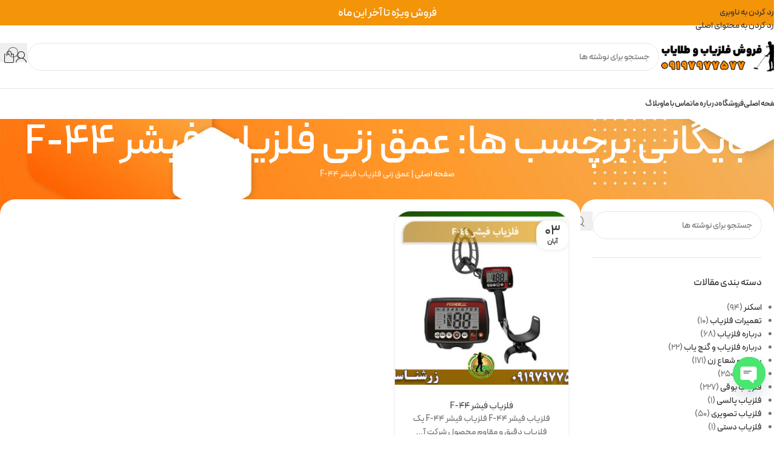

--- FILE ---
content_type: text/html; charset=UTF-8
request_url: https://arzanfelezyab.ir/tag/%D8%B9%D9%85%D9%82-%D8%B2%D9%86%DB%8C-%D9%81%D9%84%D8%B2%DB%8C%D8%A7%D8%A8-%D9%81%DB%8C%D8%B4%D8%B1-f-44/
body_size: 21565
content:
<!DOCTYPE html>
<html dir="rtl" lang="fa-IR">
<head>
	<meta charset="UTF-8">
	<link rel="profile" href="https://gmpg.org/xfn/11">
	<link rel="pingback" href="https://arzanfelezyab.ir/xmlrpc.php">

	<meta name='robots' content='index, follow, max-image-preview:large, max-snippet:-1, max-video-preview:-1' />
	<style>img:is([sizes="auto" i], [sizes^="auto," i]) { contain-intrinsic-size: 3000px 1500px }</style>
	
	<!-- This site is optimized with the Yoast SEO plugin v26.2 - https://yoast.com/wordpress/plugins/seo/ -->
	<title>عمق زنی فلزیاب فیشر F-44 Archives - خرید، فروش انواع فلزیاب</title>
	<link rel="canonical" href="https://arzanfelezyab.ir/tag/عمق-زنی-فلزیاب-فیشر-f-44/" />
	<meta property="og:locale" content="fa_IR" />
	<meta property="og:type" content="article" />
	<meta property="og:title" content="عمق زنی فلزیاب فیشر F-44 Archives - خرید، فروش انواع فلزیاب" />
	<meta property="og:url" content="https://arzanfelezyab.ir/tag/عمق-زنی-فلزیاب-فیشر-f-44/" />
	<meta property="og:site_name" content="خرید، فروش انواع فلزیاب" />
	<meta name="twitter:card" content="summary_large_image" />
	<script type="application/ld+json" class="yoast-schema-graph">{"@context":"https://schema.org","@graph":[{"@type":"CollectionPage","@id":"https://arzanfelezyab.ir/tag/%d8%b9%d9%85%d9%82-%d8%b2%d9%86%db%8c-%d9%81%d9%84%d8%b2%db%8c%d8%a7%d8%a8-%d9%81%db%8c%d8%b4%d8%b1-f-44/","url":"https://arzanfelezyab.ir/tag/%d8%b9%d9%85%d9%82-%d8%b2%d9%86%db%8c-%d9%81%d9%84%d8%b2%db%8c%d8%a7%d8%a8-%d9%81%db%8c%d8%b4%d8%b1-f-44/","name":"عمق زنی فلزیاب فیشر F-44 Archives - خرید، فروش انواع فلزیاب","isPartOf":{"@id":"https://arzanfelezyab.ir/#website"},"primaryImageOfPage":{"@id":"https://arzanfelezyab.ir/tag/%d8%b9%d9%85%d9%82-%d8%b2%d9%86%db%8c-%d9%81%d9%84%d8%b2%db%8c%d8%a7%d8%a8-%d9%81%db%8c%d8%b4%d8%b1-f-44/#primaryimage"},"image":{"@id":"https://arzanfelezyab.ir/tag/%d8%b9%d9%85%d9%82-%d8%b2%d9%86%db%8c-%d9%81%d9%84%d8%b2%db%8c%d8%a7%d8%a8-%d9%81%db%8c%d8%b4%d8%b1-f-44/#primaryimage"},"thumbnailUrl":"https://arzanfelezyab.ir/wp-content/uploads/2023/10/111-49.jpg","breadcrumb":{"@id":"https://arzanfelezyab.ir/tag/%d8%b9%d9%85%d9%82-%d8%b2%d9%86%db%8c-%d9%81%d9%84%d8%b2%db%8c%d8%a7%d8%a8-%d9%81%db%8c%d8%b4%d8%b1-f-44/#breadcrumb"},"inLanguage":"fa-IR"},{"@type":"ImageObject","inLanguage":"fa-IR","@id":"https://arzanfelezyab.ir/tag/%d8%b9%d9%85%d9%82-%d8%b2%d9%86%db%8c-%d9%81%d9%84%d8%b2%db%8c%d8%a7%d8%a8-%d9%81%db%8c%d8%b4%d8%b1-f-44/#primaryimage","url":"https://arzanfelezyab.ir/wp-content/uploads/2023/10/111-49.jpg","contentUrl":"https://arzanfelezyab.ir/wp-content/uploads/2023/10/111-49.jpg","width":600,"height":433,"caption":"فلزیاب فیشر F-44 فروش فلزیاب شرکت زرشناسان 09197977577"},{"@type":"BreadcrumbList","@id":"https://arzanfelezyab.ir/tag/%d8%b9%d9%85%d9%82-%d8%b2%d9%86%db%8c-%d9%81%d9%84%d8%b2%db%8c%d8%a7%d8%a8-%d9%81%db%8c%d8%b4%d8%b1-f-44/#breadcrumb","itemListElement":[{"@type":"ListItem","position":1,"name":"صفحه اصلی","item":"https://arzanfelezyab.ir/"},{"@type":"ListItem","position":2,"name":"عمق زنی فلزیاب فیشر F-44"}]},{"@type":"WebSite","@id":"https://arzanfelezyab.ir/#website","url":"https://arzanfelezyab.ir/","name":"خرید، فروش انواع فلزیاب","description":"خرید و فروش انواع فلزیاب شرکت زرشناسان","publisher":{"@id":"https://arzanfelezyab.ir/#organization"},"potentialAction":[{"@type":"SearchAction","target":{"@type":"EntryPoint","urlTemplate":"https://arzanfelezyab.ir/?s={search_term_string}"},"query-input":{"@type":"PropertyValueSpecification","valueRequired":true,"valueName":"search_term_string"}}],"inLanguage":"fa-IR"},{"@type":"Organization","@id":"https://arzanfelezyab.ir/#organization","name":"خرید، فروش انواع فلزیاب","url":"https://arzanfelezyab.ir/","logo":{"@type":"ImageObject","inLanguage":"fa-IR","@id":"https://arzanfelezyab.ir/#/schema/logo/image/","url":"https://arzanfelezyab.ir/wp-content/uploads/2020/04/logo-zarshenasan1.png","contentUrl":"https://arzanfelezyab.ir/wp-content/uploads/2020/04/logo-zarshenasan1.png","width":212,"height":210,"caption":"خرید، فروش انواع فلزیاب"},"image":{"@id":"https://arzanfelezyab.ir/#/schema/logo/image/"}}]}</script>
	<!-- / Yoast SEO plugin. -->


<link rel="alternate" type="application/rss+xml" title="خرید، فروش انواع فلزیاب &raquo; خوراک" href="https://arzanfelezyab.ir/feed/" />
<link rel="alternate" type="application/rss+xml" title="خرید، فروش انواع فلزیاب &raquo; خوراک دیدگاه‌ها" href="https://arzanfelezyab.ir/comments/feed/" />
<link rel="alternate" type="application/rss+xml" title="خرید، فروش انواع فلزیاب &raquo; عمق زنی فلزیاب فیشر F-44 خوراک برچسب" href="https://arzanfelezyab.ir/tag/%d8%b9%d9%85%d9%82-%d8%b2%d9%86%db%8c-%d9%81%d9%84%d8%b2%db%8c%d8%a7%d8%a8-%d9%81%db%8c%d8%b4%d8%b1-f-44/feed/" />

<link rel='stylesheet' id='chaty-css-css' href='https://arzanfelezyab.ir/wp-content/plugins/chaty-pro/css/chaty-front.min.css?ver=3.3.51759059660' type='text/css' media='all' />
<style id='woocommerce-inline-inline-css' type='text/css'>
.woocommerce form .form-row .required { visibility: visible; }
</style>
<link rel='stylesheet' id='wd-widget-price-filter-css' href='https://arzanfelezyab.ir/wp-content/themes/woodmart/css/parts/woo-widget-price-filter.min.css?ver=8.3.3' type='text/css' media='all' />
<link rel='stylesheet' id='elementor-frontend-css' href='https://arzanfelezyab.ir/wp-content/plugins/elementor/assets/css/frontend-rtl.min.css?ver=3.32.5' type='text/css' media='all' />
<link rel='stylesheet' id='elementor-post-1727-css' href='https://arzanfelezyab.ir/wp-content/uploads/elementor/css/post-1727.css?ver=1762226096' type='text/css' media='all' />
<link rel='stylesheet' id='font-awesome-5-all-css' href='https://arzanfelezyab.ir/wp-content/plugins/elementor/assets/lib/font-awesome/css/all.min.css?ver=3.32.5' type='text/css' media='all' />
<link rel='stylesheet' id='font-awesome-4-shim-css' href='https://arzanfelezyab.ir/wp-content/plugins/elementor/assets/lib/font-awesome/css/v4-shims.min.css?ver=3.32.5' type='text/css' media='all' />
<link rel='stylesheet' id='wd-style-base-css' href='https://arzanfelezyab.ir/wp-content/themes/woodmart/css/parts/base-rtl.min.css?ver=8.3.3' type='text/css' media='all' />
<link rel='stylesheet' id='wd-helpers-wpb-elem-css' href='https://arzanfelezyab.ir/wp-content/themes/woodmart/css/parts/helpers-wpb-elem.min.css?ver=8.3.3' type='text/css' media='all' />
<link rel='stylesheet' id='wd-elementor-base-css' href='https://arzanfelezyab.ir/wp-content/themes/woodmart/css/parts/int-elem-base-rtl.min.css?ver=8.3.3' type='text/css' media='all' />
<link rel='stylesheet' id='wd-woocommerce-base-css' href='https://arzanfelezyab.ir/wp-content/themes/woodmart/css/parts/woocommerce-base-rtl.min.css?ver=8.3.3' type='text/css' media='all' />
<link rel='stylesheet' id='wd-mod-star-rating-css' href='https://arzanfelezyab.ir/wp-content/themes/woodmart/css/parts/mod-star-rating.min.css?ver=8.3.3' type='text/css' media='all' />
<link rel='stylesheet' id='wd-woocommerce-block-notices-css' href='https://arzanfelezyab.ir/wp-content/themes/woodmart/css/parts/woo-mod-block-notices-rtl.min.css?ver=8.3.3' type='text/css' media='all' />
<link rel='stylesheet' id='wd-woo-mod-shop-attributes-css' href='https://arzanfelezyab.ir/wp-content/themes/woodmart/css/parts/woo-mod-shop-attributes.min.css?ver=8.3.3' type='text/css' media='all' />
<link rel='stylesheet' id='wd-opt-carousel-disable-css' href='https://arzanfelezyab.ir/wp-content/themes/woodmart/css/parts/opt-carousel-disable-rtl.min.css?ver=8.3.3' type='text/css' media='all' />
<link rel='stylesheet' id='child-style-css' href='https://arzanfelezyab.ir/wp-content/themes/woodmart-child/style.css?ver=8.3.3' type='text/css' media='all' />
<link rel='stylesheet' id='wd-header-base-css' href='https://arzanfelezyab.ir/wp-content/themes/woodmart/css/parts/header-base-rtl.min.css?ver=8.3.3' type='text/css' media='all' />
<link rel='stylesheet' id='wd-mod-tools-css' href='https://arzanfelezyab.ir/wp-content/themes/woodmart/css/parts/mod-tools.min.css?ver=8.3.3' type='text/css' media='all' />
<link rel='stylesheet' id='wd-header-elements-base-css' href='https://arzanfelezyab.ir/wp-content/themes/woodmart/css/parts/header-el-base-rtl.min.css?ver=8.3.3' type='text/css' media='all' />
<link rel='stylesheet' id='wd-header-search-css' href='https://arzanfelezyab.ir/wp-content/themes/woodmart/css/parts/header-el-search-rtl.min.css?ver=8.3.3' type='text/css' media='all' />
<link rel='stylesheet' id='wd-header-search-form-css' href='https://arzanfelezyab.ir/wp-content/themes/woodmart/css/parts/header-el-search-form-rtl.min.css?ver=8.3.3' type='text/css' media='all' />
<link rel='stylesheet' id='wd-wd-search-form-css' href='https://arzanfelezyab.ir/wp-content/themes/woodmart/css/parts/wd-search-form.min.css?ver=8.3.3' type='text/css' media='all' />
<link rel='stylesheet' id='wd-wd-search-results-css' href='https://arzanfelezyab.ir/wp-content/themes/woodmart/css/parts/wd-search-results.min.css?ver=8.3.3' type='text/css' media='all' />
<link rel='stylesheet' id='wd-wd-search-dropdown-css' href='https://arzanfelezyab.ir/wp-content/themes/woodmart/css/parts/wd-search-dropdown-rtl.min.css?ver=8.3.3' type='text/css' media='all' />
<link rel='stylesheet' id='wd-woo-mod-login-form-css' href='https://arzanfelezyab.ir/wp-content/themes/woodmart/css/parts/woo-mod-login-form.min.css?ver=8.3.3' type='text/css' media='all' />
<link rel='stylesheet' id='wd-header-my-account-css' href='https://arzanfelezyab.ir/wp-content/themes/woodmart/css/parts/header-el-my-account-rtl.min.css?ver=8.3.3' type='text/css' media='all' />
<link rel='stylesheet' id='wd-header-cart-side-css' href='https://arzanfelezyab.ir/wp-content/themes/woodmart/css/parts/header-el-cart-side.min.css?ver=8.3.3' type='text/css' media='all' />
<link rel='stylesheet' id='wd-header-cart-css' href='https://arzanfelezyab.ir/wp-content/themes/woodmart/css/parts/header-el-cart-rtl.min.css?ver=8.3.3' type='text/css' media='all' />
<link rel='stylesheet' id='wd-widget-shopping-cart-css' href='https://arzanfelezyab.ir/wp-content/themes/woodmart/css/parts/woo-widget-shopping-cart.min.css?ver=8.3.3' type='text/css' media='all' />
<link rel='stylesheet' id='wd-widget-product-list-css' href='https://arzanfelezyab.ir/wp-content/themes/woodmart/css/parts/woo-widget-product-list.min.css?ver=8.3.3' type='text/css' media='all' />
<link rel='stylesheet' id='wd-header-mobile-nav-dropdown-css' href='https://arzanfelezyab.ir/wp-content/themes/woodmart/css/parts/header-el-mobile-nav-dropdown.min.css?ver=8.3.3' type='text/css' media='all' />
<link rel='stylesheet' id='wd-el-page-title-builder-css' href='https://arzanfelezyab.ir/wp-content/themes/woodmart/css/parts/el-page-title-builder.min.css?ver=8.3.3' type='text/css' media='all' />
<link rel='stylesheet' id='wd-page-title-css' href='https://arzanfelezyab.ir/wp-content/themes/woodmart/css/parts/page-title.min.css?ver=8.3.3' type='text/css' media='all' />
<link rel='stylesheet' id='wd-int-elem-opt-off-canvas-column-css' href='https://arzanfelezyab.ir/wp-content/themes/woodmart/css/parts/int-elem-opt-off-canvas-column.min.css?ver=8.3.3' type='text/css' media='all' />
<link rel='stylesheet' id='wd-widget-nav-css' href='https://arzanfelezyab.ir/wp-content/themes/woodmart/css/parts/widget-nav.min.css?ver=8.3.3' type='text/css' media='all' />
<link rel='stylesheet' id='wd-el-off-canvas-column-btn-css' href='https://arzanfelezyab.ir/wp-content/themes/woodmart/css/parts/el-off-canvas-column-btn.min.css?ver=8.3.3' type='text/css' media='all' />
<link rel='stylesheet' id='wd-mod-sticky-sidebar-opener-css' href='https://arzanfelezyab.ir/wp-content/themes/woodmart/css/parts/mod-sticky-sidebar-opener.min.css?ver=8.3.3' type='text/css' media='all' />
<link rel='stylesheet' id='wd-off-canvas-sidebar-css' href='https://arzanfelezyab.ir/wp-content/themes/woodmart/css/parts/opt-off-canvas-sidebar.min.css?ver=8.3.3' type='text/css' media='all' />
<link rel='stylesheet' id='wd-blog-loop-base-css' href='https://arzanfelezyab.ir/wp-content/themes/woodmart/css/parts/blog-loop-base.min.css?ver=8.3.3' type='text/css' media='all' />
<link rel='stylesheet' id='wd-post-types-mod-predefined-css' href='https://arzanfelezyab.ir/wp-content/themes/woodmart/css/parts/post-types-mod-predefined.min.css?ver=8.3.3' type='text/css' media='all' />
<link rel='stylesheet' id='wd-blog-loop-design-masonry-css' href='https://arzanfelezyab.ir/wp-content/themes/woodmart/css/parts/blog-loop-design-masonry.min.css?ver=8.3.3' type='text/css' media='all' />
<link rel='stylesheet' id='wd-post-types-mod-date-style-bg-css' href='https://arzanfelezyab.ir/wp-content/themes/woodmart/css/parts/post-types-mod-date-style-bg.min.css?ver=8.3.3' type='text/css' media='all' />
<link rel='stylesheet' id='wd-footer-base-css' href='https://arzanfelezyab.ir/wp-content/themes/woodmart/css/parts/footer-base.min.css?ver=8.3.3' type='text/css' media='all' />
<link rel='stylesheet' id='wd-widget-recent-post-comments-css' href='https://arzanfelezyab.ir/wp-content/themes/woodmart/css/parts/widget-recent-post-comments.min.css?ver=8.3.3' type='text/css' media='all' />
<link rel='stylesheet' id='wd-scroll-top-css' href='https://arzanfelezyab.ir/wp-content/themes/woodmart/css/parts/opt-scrolltotop-rtl.min.css?ver=8.3.3' type='text/css' media='all' />
<link rel='stylesheet' id='wd-header-my-account-sidebar-css' href='https://arzanfelezyab.ir/wp-content/themes/woodmart/css/parts/header-el-my-account-sidebar.min.css?ver=8.3.3' type='text/css' media='all' />
<link rel='stylesheet' id='wd-bottom-toolbar-css' href='https://arzanfelezyab.ir/wp-content/themes/woodmart/css/parts/opt-bottom-toolbar-rtl.min.css?ver=8.3.3' type='text/css' media='all' />
<script type="text/javascript" src="https://arzanfelezyab.ir/wp-includes/js/jquery/jquery.min.js?ver=3.7.1" id="jquery-core-js"></script>
<script type="text/javascript" src="https://arzanfelezyab.ir/wp-content/plugins/woocommerce/assets/js/jquery-blockui/jquery.blockUI.min.js?ver=2.7.0-wc.10.3.4" id="wc-jquery-blockui-js" defer="defer" data-wp-strategy="defer"></script>
<script type="text/javascript" id="wc-add-to-cart-js-extra">
/* <![CDATA[ */
var wc_add_to_cart_params = {"ajax_url":"\/wp-admin\/admin-ajax.php","wc_ajax_url":"\/?wc-ajax=%%endpoint%%","i18n_view_cart":"\u0645\u0634\u0627\u0647\u062f\u0647 \u0633\u0628\u062f \u062e\u0631\u06cc\u062f","cart_url":"https:\/\/arzanfelezyab.ir\/cart\/","is_cart":"","cart_redirect_after_add":"no"};
/* ]]> */
</script>
<script type="text/javascript" src="https://arzanfelezyab.ir/wp-content/plugins/woocommerce/assets/js/frontend/add-to-cart.min.js?ver=10.3.4" id="wc-add-to-cart-js" defer="defer" data-wp-strategy="defer"></script>
<script type="text/javascript" src="https://arzanfelezyab.ir/wp-content/plugins/woocommerce/assets/js/js-cookie/js.cookie.min.js?ver=2.1.4-wc.10.3.4" id="wc-js-cookie-js" defer="defer" data-wp-strategy="defer"></script>
<script type="text/javascript" id="woocommerce-js-extra">
/* <![CDATA[ */
var woocommerce_params = {"ajax_url":"\/wp-admin\/admin-ajax.php","wc_ajax_url":"\/?wc-ajax=%%endpoint%%","i18n_password_show":"\u0646\u0645\u0627\u06cc\u0634 \u0631\u0645\u0632\u0639\u0628\u0648\u0631","i18n_password_hide":"Hide password"};
/* ]]> */
</script>
<script type="text/javascript" src="https://arzanfelezyab.ir/wp-content/plugins/woocommerce/assets/js/frontend/woocommerce.min.js?ver=10.3.4" id="woocommerce-js" defer="defer" data-wp-strategy="defer"></script>
<script type="text/javascript" src="https://arzanfelezyab.ir/wp-content/themes/woodmart/js/scripts/global/scrollBar.min.js?ver=8.3.3" id="wd-scrollbar-js"></script>
<script type="text/javascript" src="https://arzanfelezyab.ir/wp-content/plugins/elementor/assets/lib/font-awesome/js/v4-shims.min.js?ver=3.32.5" id="font-awesome-4-shim-js"></script>
<link rel="https://api.w.org/" href="https://arzanfelezyab.ir/wp-json/" /><link rel="alternate" title="JSON" type="application/json" href="https://arzanfelezyab.ir/wp-json/wp/v2/tags/5693" /><link rel="EditURI" type="application/rsd+xml" title="RSD" href="https://arzanfelezyab.ir/xmlrpc.php?rsd" />
<meta name="generator" content="WordPress 6.8.3" />
<meta name="generator" content="WooCommerce 10.3.4" />
					<meta name="viewport" content="width=device-width, initial-scale=1">
											<link rel="preload" as="font" href="https://arzanfelezyab.ir/wp-content/themes/woodmart/fonts/woodmart-font-2-300.woff2?v=8.3.3" type="font/woff2" crossorigin>
						<noscript><style>.woocommerce-product-gallery{ opacity: 1 !important; }</style></noscript>
	<meta name="generator" content="Elementor 3.32.5; features: e_font_icon_svg, additional_custom_breakpoints; settings: css_print_method-external, google_font-disabled, font_display-auto">
<link rel="icon" href="https://arzanfelezyab.ir/wp-content/uploads/2020/04/logo-zarshenasan-100x100.png" sizes="32x32" />
<link rel="icon" href="https://arzanfelezyab.ir/wp-content/uploads/2020/04/logo-zarshenasan.png" sizes="192x192" />
<link rel="apple-touch-icon" href="https://arzanfelezyab.ir/wp-content/uploads/2020/04/logo-zarshenasan.png" />
<meta name="msapplication-TileImage" content="https://arzanfelezyab.ir/wp-content/uploads/2020/04/logo-zarshenasan.png" />
<style>
		
		</style>			<style id="wd-style-default_header-css" data-type="wd-style-default_header">
				:root{
	--wd-top-bar-h: 42px;
	--wd-top-bar-sm-h: 40px;
	--wd-top-bar-sticky-h: .00001px;
	--wd-top-bar-brd-w: .00001px;

	--wd-header-general-h: 104px;
	--wd-header-general-sm-h: 60px;
	--wd-header-general-sticky-h: .00001px;
	--wd-header-general-brd-w: 1px;

	--wd-header-bottom-h: 50px;
	--wd-header-bottom-sm-h: .00001px;
	--wd-header-bottom-sticky-h: .00001px;
	--wd-header-bottom-brd-w: .00001px;

	--wd-header-clone-h: 50px;

	--wd-header-brd-w: calc(var(--wd-top-bar-brd-w) + var(--wd-header-general-brd-w) + var(--wd-header-bottom-brd-w));
	--wd-header-h: calc(var(--wd-top-bar-h) + var(--wd-header-general-h) + var(--wd-header-bottom-h) + var(--wd-header-brd-w));
	--wd-header-sticky-h: calc(var(--wd-top-bar-sticky-h) + var(--wd-header-general-sticky-h) + var(--wd-header-bottom-sticky-h) + var(--wd-header-clone-h) + var(--wd-header-brd-w));
	--wd-header-sm-h: calc(var(--wd-top-bar-sm-h) + var(--wd-header-general-sm-h) + var(--wd-header-bottom-sm-h) + var(--wd-header-brd-w));
}

.whb-top-bar .wd-dropdown {
	margin-top: 0px;
}

.whb-top-bar .wd-dropdown:after {
	height: 11px;
}




:root:has(.whb-general-header.whb-border-boxed) {
	--wd-header-general-brd-w: .00001px;
}

@media (max-width: 1024px) {
:root:has(.whb-general-header.whb-hidden-mobile) {
	--wd-header-general-brd-w: .00001px;
}
}


.whb-header-bottom .wd-dropdown {
	margin-top: 4px;
}

.whb-header-bottom .wd-dropdown:after {
	height: 15px;
}


.whb-clone.whb-sticked .wd-dropdown:not(.sub-sub-menu) {
	margin-top: 4px;
}

.whb-clone.whb-sticked .wd-dropdown:not(.sub-sub-menu):after {
	height: 15px;
}

		
.whb-top-bar {
	background-color: rgba(243, 148, 9, 1);
}

.whb-duljtjrl87kj7pmuut6b {
	--wd-form-brd-radius: 35px;
}
.whb-duljtjrl87kj7pmuut6b form.searchform {
	--wd-form-height: 46px;
}
.whb-duljtjrl87kj7pmuut6b.wd-search-form.wd-header-search-form .searchform {
	--wd-form-brd-color-focus: rgba(255, 139, 6, 1);
}
.whb-general-header {
	border-color: rgba(129, 129, 129, 0.2);border-bottom-width: 1px;border-bottom-style: solid;
}
			</style>
						<style id="wd-style-theme_settings_default-css" data-type="wd-style-theme_settings_default">
				@font-face {
	font-weight: normal;
	font-style: normal;
	font-family: "woodmart-font";
	src: url("//arzanfelezyab.ir/wp-content/themes/woodmart/fonts/woodmart-font-2-300.woff2?v=8.3.3") format("woff2");
	font-display:swap;
}

:root {
	--wd-text-font: "Peyda", Arial, Helvetica, sans-serif;
	--wd-text-font-weight: 400;
	--wd-text-color: #767676;
	--wd-text-font-size: 14px;
	--wd-title-font: "Peyda", Arial, Helvetica, sans-serif;
	--wd-title-font-weight: 400;
	--wd-title-transform: none;
	--wd-title-color: #242424;
	--wd-entities-title-font: "Peyda", Arial, Helvetica, sans-serif;
	--wd-entities-title-font-weight: 400;
	--wd-entities-title-transform: none;
	--wd-entities-title-color: #333333;
	--wd-entities-title-color-hover: rgb(51 51 51 / 65%);
	--wd-alternative-font: "Yekan-bakh", Arial, Helvetica, sans-serif;
	--wd-widget-title-font: "Peyda", Arial, Helvetica, sans-serif;
	--wd-widget-title-font-weight: 400;
	--wd-widget-title-transform: none;
	--wd-widget-title-color: #333;
	--wd-widget-title-font-size: 16px;
	--wd-header-el-font: "Peyda", Arial, Helvetica, sans-serif;
	--wd-header-el-font-weight: 600;
	--wd-header-el-transform: none;
	--wd-header-el-font-size: 13px;
	--wd-brd-radius: 25px;
	--wd-otl-style: dotted;
	--wd-otl-width: 2px;
	--wd-primary-color: rgb(239,90,57);
	--wd-alternative-color: #fbbc34;
	--btn-default-font-family: "Peyda", Arial, Helvetica, sans-serif;
	--btn-default-bgcolor: rgb(237,148,66);
	--btn-default-bgcolor-hover: rgb(249,120,59);
	--btn-accented-font-family: "Peyda", Arial, Helvetica, sans-serif;
	--btn-accented-bgcolor: rgb(237,148,66);
	--btn-accented-bgcolor-hover: rgb(249,120,59);
	--wd-form-brd-width: 1px;
	--notices-success-bg: #459647;
	--notices-success-color: #fff;
	--notices-warning-bg: #E0B252;
	--notices-warning-color: #fff;
	--wd-link-color: #333333;
	--wd-link-color-hover: #242424;
}
.wd-age-verify-wrap {
	--wd-popup-width: 500px;
}
.wd-popup.wd-promo-popup {
	background-color: #111111;
	background-image: none;
}
.wd-promo-popup-wrap {
	--wd-popup-width: 800px;
	--wd-popup-padding: 15px;
}
:is(.woodmart-woocommerce-layered-nav, .wd-product-category-filter) .wd-scroll-content {
	max-height: 223px;
}
.wd-page-title .wd-page-title-bg img {
	background-repeat: no-repeat;
	object-fit: cover;
	object-position: center center;
}
.wd-footer {
	background-color: rgb(232,232,232);
	background-image: url(https://arzanfelezyab.ir/wp-content/uploads/2025/09/463464356.jpg);
	background-size: cover;
	background-position: center center;
}
 {
	font-family: "Peyda", Arial, Helvetica, sans-serif;
	font-weight: 300;
	text-transform: none;
	font-family: "Peyda", Arial, Helvetica, sans-serif;
}
.page .wd-page-content {
	background-color: rgb(255,244,242);
	background-image: none;
}
.woodmart-archive-shop:not(.single-product) .wd-page-content {
	background-color: rgb(255,244,242);
	background-image: none;
}
.single-product .wd-page-content {
	background-color: rgb(255,244,242);
	background-image: none;
}
.woodmart-archive-blog .wd-page-content {
	background-color: rgb(255,244,242);
	background-image: none;
}
.single-post .wd-page-content {
	background-color: rgb(255,244,242);
	background-image: none;
}
.woodmart-archive-portfolio .wd-page-content {
	background-color: rgb(255,244,242);
	background-image: none;
}
.single-portfolio .wd-page-content {
	background-color: rgb(255,244,242);
	background-image: none;
}
.mfp-wrap.wd-popup-quick-view-wrap {
	--wd-popup-width: 920px;
}
.woocommerce-product-gallery {
	--wd-gallery-gap: 30px;
}
:root{
--wd-container-w: 1300px;
--wd-form-brd-radius: 35px;
--btn-default-color: #fff;
--btn-default-color-hover: #fff;
--btn-accented-color: #fff;
--btn-accented-color-hover: #fff;
--btn-default-brd-radius: 5px;
--btn-default-box-shadow: none;
--btn-default-box-shadow-hover: none;
--btn-accented-brd-radius: 35px;
--btn-accented-box-shadow: none;
--btn-accented-box-shadow-hover: none;
}

@media (min-width: 1300px) {
section.elementor-section.wd-section-stretch > .elementor-container {
margin-left: auto;
margin-right: auto;
}
}



@font-face {
	font-family: "Peyda";
	src: url("//arzanfelezyab.ir/wp-content/uploads/2025/09/PeydaWebFaNum-Thin.woff") format("woff");
	font-weight: 100;
	font-display:swap;
	font-style: normal;
}

@font-face {
	font-family: "Peyda";
	src: url("//arzanfelezyab.ir/wp-content/uploads/2025/09/PeydaWebFaNum-Light.woff") format("woff");
	font-weight: 200;
	font-display:swap;
	font-style: normal;
}

@font-face {
	font-family: "Peyda";
	src: url("//arzanfelezyab.ir/wp-content/uploads/2025/09/PeydaWebFaNum-ExtraLight.woff") format("woff");
	font-weight: 300;
	font-display:swap;
	font-style: normal;
}

@font-face {
	font-family: "Peyda";
	src: url("//arzanfelezyab.ir/wp-content/uploads/2025/09/PeydaWebFaNum-Medium.woff") format("woff");
	font-weight: 400;
	font-display:swap;
	font-style: normal;
}

@font-face {
	font-family: "Peyda";
	src: url("//arzanfelezyab.ir/wp-content/uploads/2025/09/PeydaWebFaNum-Regular.woff") format("woff");
	font-weight: 500;
	font-display:swap;
	font-style: normal;
}

@font-face {
	font-family: "Peyda";
	src: url("//arzanfelezyab.ir/wp-content/uploads/2025/09/PeydaWebFaNum-SemiBold.woff") format("woff");
	font-weight: 600;
	font-display:swap;
	font-style: normal;
}

@font-face {
	font-family: "Peyda";
	src: url("//arzanfelezyab.ir/wp-content/uploads/2025/09/PeydaWebFaNum-Bold.woff") format("woff");
	font-weight: 700;
	font-display:swap;
	font-style: normal;
}

@font-face {
	font-family: "Peyda";
	src: url("//arzanfelezyab.ir/wp-content/uploads/2025/09/PeydaWebFaNum-Black.woff") format("woff");
	font-weight: 800;
	font-display:swap;
	font-style: normal;
}

.widget_nav_menu .menu li:nth-child(n+6) {
    display: none;
}

.wd-content-layout {
    padding-block: 0 !important;
}

.wd-entities-title a {
  display: block;
  white-space: nowrap;
  overflow: hidden;
  text-overflow: ellipsis;
	font-size : 15px;
	font-weight : 500;
}

.wd-entities-title {
  width: 100%;
}

.wp-caption {
    width: 100% !important;
    max-width: 100% !important;
    margin: 0 auto !important;
}

.wp-caption img {
    height: auto !important;
    display: block !important;
}

.wp-caption-text {
    width: 100%;
    text-align: center;
    font-size: 0.9em;
}

.entry-content table:not(.shop_table) {
    width: 100%;
    table-layout: fixed;
    border-collapse: collapse;
    overflow-x: auto;
    display: block;
    margin: 15px 0;
}

.entry-content table:not(.shop_table) th,
.entry-content table:not(.shop_table) td {
    padding: 8px;
    text-align: center;
    word-break: break-all;
    font-size: 14px;
}@media (max-width: 576px) {
	.wd-entities-title a {
  display: block;
  white-space: nowrap;
  overflow: hidden;
  text-overflow: ellipsis;
	font-weight : 500;
}

.wd-entities-title {
  width: 100%;
}

.entry-content table th,
.entry-content table td {
        padding: 6px 4px;
        font-size: 12px;
    }


.entry-content table {
    -webkit-overflow-scrolling: touch; /* برای iOS */
}
}

			</style>
			</head>

<body class="rtl archive tag tag-----f-44 tag-5693 wp-custom-logo wp-theme-woodmart wp-child-theme-woodmart-child theme-woodmart woocommerce-no-js wrapper-custom  categories-accordion-on woodmart-archive-blog woodmart-ajax-shop-on sticky-toolbar-on elementor-default elementor-kit-1727">
			<script type="text/javascript" id="wd-flicker-fix">// Flicker fix.</script>		<div class="wd-skip-links">
								<a href="#menu-%d9%85%d9%86%d9%88-%d8%a7%d8%b5%d9%84%db%8c" class="wd-skip-navigation btn">
						رد کردن به ناوبری					</a>
								<a href="#main-content" class="wd-skip-content btn">
				رد کردن به محتوای اصلی			</a>
		</div>
			
	
	<div class="wd-page-wrapper website-wrapper">
									<header class="whb-header whb-default_header whb-sticky-shadow whb-scroll-slide whb-sticky-clone">
					<div class="whb-main-header">
	
<div class="whb-row whb-top-bar whb-sticky-row whb-with-bg whb-without-border whb-color-dark whb-flex-flex-middle">
	<div class="container">
		<div class="whb-flex-row whb-top-bar-inner">
			<div class="whb-column whb-col-left whb-column5 whb-visible-lg whb-empty-column">
	</div>
<div class="whb-column whb-col-center whb-column6 whb-visible-lg">
	
<div class="wd-header-text reset-last-child whb-gklpw93zgsgaz4g3bmau"><h4 style="text-align: center;"><span style="color: #ffffff;">فروش ویژه تا آخر این ماه</span></h4></div>
</div>
<div class="whb-column whb-col-right whb-column7 whb-visible-lg whb-empty-column">
	</div>
<div class="whb-column whb-col-mobile whb-column_mobile1 whb-hidden-lg">
	
<div class="wd-header-text reset-last-child whb-l11jh6lom06f4k1kl6yi"><h4 style="text-align: center;"><span style="color: #ffffff;">فروش ویژه تا آخر این ماه</span></h4></div>
</div>
		</div>
	</div>
</div>

<div class="whb-row whb-general-header whb-not-sticky-row whb-without-bg whb-border-fullwidth whb-color-dark whb-flex-flex-middle">
	<div class="container">
		<div class="whb-flex-row whb-general-header-inner">
			<div class="whb-column whb-col-left whb-column8 whb-visible-lg">
	<div class="site-logo whb-250rtwdwz5p8e5b7tpw0">
	<a href="https://arzanfelezyab.ir/" class="wd-logo wd-main-logo" rel="home" aria-label="لوگوی وب سایت">
		<img width="500" height="150" src="https://arzanfelezyab.ir/wp-content/uploads/2025/09/logo34.png" class="attachment-full size-full" alt="" style="max-width:200px;" decoding="async" fetchpriority="high" srcset="https://arzanfelezyab.ir/wp-content/uploads/2025/09/logo34.png 500w, https://arzanfelezyab.ir/wp-content/uploads/2025/09/logo34-150x45.png 150w, https://arzanfelezyab.ir/wp-content/uploads/2025/09/logo34-300x90.png 300w" sizes="(max-width: 500px) 100vw, 500px" />	</a>
	</div>
</div>
<div class="whb-column whb-col-center whb-column9 whb-visible-lg">
	<div class="wd-search-form  wd-header-search-form wd-display-form whb-duljtjrl87kj7pmuut6b">

<form role="search" method="get" class="searchform  wd-style-default woodmart-ajax-search" action="https://arzanfelezyab.ir/"  data-thumbnail="1" data-price="1" data-post_type="post" data-count="20" data-sku="0" data-symbols_count="3" data-include_cat_search="no" autocomplete="off">
	<input type="text" class="s" placeholder="جستجو برای نوشته ها" value="" name="s" aria-label="جستجو" title="جستجو برای نوشته ها" required/>
	<input type="hidden" name="post_type" value="post">

	<span tabindex="0" aria-label="پاکسازی جستجو" class="wd-clear-search wd-role-btn wd-hide"></span>

	
	<button type="submit" class="searchsubmit">
		<span>
			جستجو		</span>
			</button>
</form>

	<div class="wd-search-results-wrapper">
		<div class="wd-search-results wd-dropdown-results wd-dropdown wd-scroll">
			<div class="wd-scroll-content">
				
				
							</div>
		</div>
	</div>

</div>
</div>
<div class="whb-column whb-col-right whb-column10 whb-visible-lg">
	<div class="wd-header-my-account wd-tools-element wd-event-hover wd-design-6 wd-account-style-icon login-side-opener whb-2b8mjqhbtvxz16jtxdrd">
			<a href="https://arzanfelezyab.ir/my-account/" title="حساب کاربری من">
			
				<span class="wd-tools-icon">
									</span>
				<span class="wd-tools-text">
				ورود / ثبت نام			</span>

					</a>

			</div>

<div class="wd-header-cart wd-tools-element wd-design-6 cart-widget-opener wd-style-icon whb-5u866sftq6yga790jxf3">
	<a href="https://arzanfelezyab.ir/cart/" title="سبد خرید">
		
			<span class="wd-tools-icon wd-icon-alt">
															<span class="wd-cart-number wd-tools-count">0 <span>محصول</span></span>
									</span>
			<span class="wd-tools-text">
				
										<span class="wd-cart-subtotal"><span class="woocommerce-Price-amount amount"><bdi>0&nbsp;<span class="woocommerce-Price-currencySymbol">تومان</span></bdi></span></span>
					</span>

			</a>
	</div>
</div>
<div class="whb-column whb-mobile-left whb-column_mobile2 whb-hidden-lg">
	<div class="wd-tools-element wd-header-mobile-nav wd-style-text wd-design-1 whb-wn5z894j1g5n0yp3eeuz">
	<a href="#" rel="nofollow" aria-label="باز کردن منوی موبایل">
		
		<span class="wd-tools-icon">
					</span>

		<span class="wd-tools-text">منو</span>

			</a>
</div></div>
<div class="whb-column whb-mobile-center whb-column_mobile3 whb-hidden-lg">
	<div class="site-logo whb-g5z57bkgtznbk6v9pll5">
	<a href="https://arzanfelezyab.ir/" class="wd-logo wd-main-logo" rel="home" aria-label="لوگوی وب سایت">
		<img width="500" height="150" src="https://arzanfelezyab.ir/wp-content/uploads/2025/09/logo34.png" class="attachment-full size-full" alt="" style="max-width:140px;" decoding="async" srcset="https://arzanfelezyab.ir/wp-content/uploads/2025/09/logo34.png 500w, https://arzanfelezyab.ir/wp-content/uploads/2025/09/logo34-150x45.png 150w, https://arzanfelezyab.ir/wp-content/uploads/2025/09/logo34-300x90.png 300w" sizes="(max-width: 500px) 100vw, 500px" />	</a>
	</div>
</div>
<div class="whb-column whb-mobile-right whb-column_mobile4 whb-hidden-lg">
	
<div class="wd-header-cart wd-tools-element wd-design-5 cart-widget-opener whb-u6cx6mzhiof1qeysah9h">
	<a href="https://arzanfelezyab.ir/cart/" title="سبد خرید">
		
			<span class="wd-tools-icon wd-icon-alt">
															<span class="wd-cart-number wd-tools-count">0 <span>محصول</span></span>
									</span>
			<span class="wd-tools-text">
				
										<span class="wd-cart-subtotal"><span class="woocommerce-Price-amount amount"><bdi>0&nbsp;<span class="woocommerce-Price-currencySymbol">تومان</span></bdi></span></span>
					</span>

			</a>
	</div>
</div>
		</div>
	</div>
</div>

<div class="whb-row whb-header-bottom whb-not-sticky-row whb-without-bg whb-without-border whb-color-dark whb-hidden-mobile whb-flex-flex-middle">
	<div class="container">
		<div class="whb-flex-row whb-header-bottom-inner">
			<div class="whb-column whb-col-left whb-column11 whb-visible-lg">
	<nav class="wd-header-nav wd-header-main-nav text-left wd-design-1 whb-tiueim5f5uazw1f1dm8r" role="navigation" aria-label="منوی اصلی">
	<ul id="menu-%d9%85%d9%86%d9%88-%d8%a7%d8%b5%d9%84%db%8c" class="menu wd-nav wd-nav-header wd-nav-main wd-style-default wd-gap-s"><li id="menu-item-1620" class="menu-item menu-item-type-post_type menu-item-object-page menu-item-home menu-item-1620 item-level-0 menu-simple-dropdown wd-event-hover" ><a href="https://arzanfelezyab.ir/" class="woodmart-nav-link"><span class="nav-link-text">صفحه اصلی</span></a></li>
<li id="menu-item-12810" class="menu-item menu-item-type-post_type_archive menu-item-object-product menu-item-12810 item-level-0 menu-simple-dropdown wd-event-hover" ><a href="https://arzanfelezyab.ir/shop/" class="woodmart-nav-link"><span class="nav-link-text">فروشگاه</span></a></li>
<li id="menu-item-1633" class="menu-item menu-item-type-post_type menu-item-object-page menu-item-1633 item-level-0 menu-simple-dropdown wd-event-hover" ><a href="https://arzanfelezyab.ir/%d8%af%d8%b1%d8%a8%d8%a7%d8%b1%d9%87-%d9%85%d8%a7/" class="woodmart-nav-link"><span class="nav-link-text">درباره ما</span></a></li>
<li id="menu-item-1623" class="menu-item menu-item-type-post_type menu-item-object-page menu-item-1623 item-level-0 menu-simple-dropdown wd-event-hover" ><a href="https://arzanfelezyab.ir/%d8%aa%d9%85%d8%a7%d8%b3-%d8%a8%d8%a7-%d9%85%d8%a7/" class="woodmart-nav-link"><span class="nav-link-text">تماس با ما</span></a></li>
<li id="menu-item-16292" class="menu-item menu-item-type-post_type menu-item-object-page current_page_parent menu-item-16292 item-level-0 menu-simple-dropdown wd-event-hover" ><a href="https://arzanfelezyab.ir/blog/" class="woodmart-nav-link"><span class="nav-link-text">وبلاگ</span></a></li>
</ul></nav>
</div>
<div class="whb-column whb-col-center whb-column12 whb-visible-lg whb-empty-column">
	</div>
<div class="whb-column whb-col-right whb-column13 whb-visible-lg whb-empty-column">
	</div>
<div class="whb-column whb-col-mobile whb-column_mobile5 whb-hidden-lg whb-empty-column">
	</div>
		</div>
	</div>
</div>
</div>
				</header>
			
								<div class="wd-page-content main-page-wrapper">
		
		
		<main id="main-content" class="wd-content-layout content-layout-wrapper container wd-builder-on" role="main">
						<div class="wd-content-area site-content entry-content">
										<link rel="stylesheet" id="elementor-post-16305-css" href="https://arzanfelezyab.ir/wp-content/uploads/elementor/css/post-16305.css?ver=1762226097" type="text/css" media="all">
					<div data-elementor-type="wp-post" data-elementor-id="16305" class="elementor elementor-16305">
				<div class="wd-negative-gap elementor-element elementor-element-324833ba e-flex e-con-boxed e-con e-parent" data-id="324833ba" data-element_type="container">
					<div class="e-con-inner">
				<div class="elementor-element elementor-element-76c8a980 wd-page-title-el elementor-widget elementor-widget-wd_page_title" data-id="76c8a980" data-element_type="widget" data-widget_type="wd_page_title.default">
				<div class="elementor-widget-container">
									<div class="wd-page-title page-title  page-title-default title-size-default title-design-centered wd-section-stretch color-scheme-light title-blog" style="">
					<div class="wd-page-title-bg wd-fill">
						<img width="1920" height="980" src="https://arzanfelezyab.ir/wp-content/uploads/2025/09/463464356.jpg" class="attachment-full size-full" alt="" decoding="async" srcset="https://arzanfelezyab.ir/wp-content/uploads/2025/09/463464356.jpg 1920w, https://arzanfelezyab.ir/wp-content/uploads/2025/09/463464356-150x77.jpg 150w, https://arzanfelezyab.ir/wp-content/uploads/2025/09/463464356-600x306.jpg 600w, https://arzanfelezyab.ir/wp-content/uploads/2025/09/463464356-300x153.jpg 300w, https://arzanfelezyab.ir/wp-content/uploads/2025/09/463464356-1024x523.jpg 1024w, https://arzanfelezyab.ir/wp-content/uploads/2025/09/463464356-768x392.jpg 768w, https://arzanfelezyab.ir/wp-content/uploads/2025/09/463464356-1536x784.jpg 1536w" sizes="(max-width: 1920px) 100vw, 1920px" />					</div>
					<div class="container">
													<h3 class="entry-title title">بایگانی برچسب ها: عمق زنی فلزیاب فیشر F-44</h3>
						
						
																<div class="yoast-breadcrumb">
				<span><span><a href="https://arzanfelezyab.ir/">صفحه اصلی</a></span> | <span class="breadcrumb_last" aria-current="page">عمق زنی فلزیاب فیشر F-44</span></span>			</div>
														</div>
				</div>
							</div>
				</div>
					</div>
				</div>
		<div class="wd-negative-gap elementor-element elementor-element-722034d5 e-flex e-con-boxed e-con e-parent" data-id="722034d5" data-element_type="container">
					<div class="e-con-inner">
		<div class="elementor-element elementor-element-4f1a605b e-con-full wd-col-offcanvas-md-sm wd-col-offcanvas-sm e-flex wd-alignment-left e-con e-child" data-id="4f1a605b" data-element_type="container" data-settings="{&quot;background_background&quot;:&quot;classic&quot;}">
				<div class="elementor-element elementor-element-48903796 elementor-widget elementor-widget-wd_sidebar" data-id="48903796" data-element_type="widget" data-widget_type="wd_sidebar.default">
				<div class="elementor-widget-container">
					<div id="search-2" class="wd-widget widget sidebar-widget widget_search"><div class="wd-search-form ">

<form role="search" method="get" class="searchform  wd-style-default" action="https://arzanfelezyab.ir/"  autocomplete="off">
	<input type="text" class="s" placeholder="جستجو برای نوشته ها" value="" name="s" aria-label="جستجو" title="جستجو برای نوشته ها" required/>
	<input type="hidden" name="post_type" value="post">

	<span tabindex="0" aria-label="پاکسازی جستجو" class="wd-clear-search wd-role-btn wd-hide"></span>

	
	<button type="submit" class="searchsubmit">
		<span>
			جستجو		</span>
			</button>
</form>


</div>
</div><div id="categories-4" class="wd-widget widget sidebar-widget widget_categories"><h5 class="widget-title">دسته بندی مقالات</h5>
			<ul>
					<li class="cat-item cat-item-105"><a href="https://arzanfelezyab.ir/category/%d8%a7%d8%b3%da%a9%d9%86%d8%b1/">اسکنر</a> (94)
</li>
	<li class="cat-item cat-item-242"><a href="https://arzanfelezyab.ir/category/%d8%aa%d8%b9%d9%85%db%8c%d8%b1%d8%a7%d8%aa-%d9%81%d9%84%d8%b2%db%8c%d8%a7%d8%a8/">تعمیرات فلزیاب</a> (10)
</li>
	<li class="cat-item cat-item-7054"><a href="https://arzanfelezyab.ir/category/%d8%af%d8%b1%d8%a8%d8%a7%d8%b1%d9%87-%d9%81%d9%84%d8%b2%db%8c%d8%a7%d8%a8/">درباره فلزیاب</a> (68)
</li>
	<li class="cat-item cat-item-7040"><a href="https://arzanfelezyab.ir/category/%d8%af%d8%b1%d8%a8%d8%a7%d8%b1%d9%87-%d9%81%d9%84%d8%b2%db%8c%d8%a7%d8%a8-%d9%88-%da%af%d9%86%d8%ac-%db%8c%d8%a7%d8%a8/">درباره فلزیاب و گنج یاب</a> (22)
</li>
	<li class="cat-item cat-item-99"><a href="https://arzanfelezyab.ir/category/%d8%b1%d8%af%db%8c%d8%a7%d8%a8-%d9%88-%d8%b4%d8%b9%d8%a7%d8%b9-%d8%b2%d9%86/">ردیاب و شعاع زن</a> (171)
</li>
	<li class="cat-item cat-item-1"><a href="https://arzanfelezyab.ir/category/%d9%81%d9%84%d8%b2%db%8c%d8%a7%d8%a8/">فلزیاب</a> (250)
</li>
	<li class="cat-item cat-item-95"><a href="https://arzanfelezyab.ir/category/%d9%81%d9%84%d8%b2%db%8c%d8%a7%d8%a8/%d9%81%d9%84%d8%b2%db%8c%d8%a7%d8%a8-%d8%a8%d9%88%d9%82%db%8c/">فلزیاب بوقی</a> (227)
</li>
	<li class="cat-item cat-item-10296"><a href="https://arzanfelezyab.ir/category/%d9%81%d9%84%d8%b2%db%8c%d8%a7%d8%a8-%d9%be%d8%a7%d9%84%d8%b3%db%8c/">فلزیاب پالسی</a> (1)
</li>
	<li class="cat-item cat-item-93"><a href="https://arzanfelezyab.ir/category/%d9%81%d9%84%d8%b2%db%8c%d8%a7%d8%a8/%d9%81%d9%84%d8%b2%db%8c%d8%a7%d8%a8-%d8%aa%d8%b5%d9%88%db%8c%d8%b1%db%8c/">فلزیاب تصویری</a> (50)
</li>
	<li class="cat-item cat-item-10148"><a href="https://arzanfelezyab.ir/category/%d9%81%d9%84%d8%b2%db%8c%d8%a7%d8%a8-%d8%af%d8%b3%d8%aa%db%8c/">فلزیاب دستی</a> (1)
</li>
	<li class="cat-item cat-item-97"><a href="https://arzanfelezyab.ir/category/%d9%81%d9%84%d8%b2%db%8c%d8%a7%d8%a8/%d9%81%d9%84%d8%b2%db%8c%d8%a7%d8%a8-%d9%81%d9%88%d9%84-%d8%a2%d9%be%d8%b4%d9%86/">فلزیاب فول آپشن</a> (39)
</li>
	<li class="cat-item cat-item-354"><a href="https://arzanfelezyab.ir/category/%d9%85%d9%82%d8%a7%d9%84%d8%a7%d8%aa-%d9%81%d9%84%d8%b2%db%8c%d8%a7%d8%a8-fa/">مقالات فلزیاب</a> (504)
</li>
	<li class="cat-item cat-item-7478"><a href="https://arzanfelezyab.ir/category/%d9%86%d8%b4%d8%a7%d9%86%d9%87-%d9%88-%d8%af%d9%81%db%8c%d9%86%d9%87-%db%8c%d8%a7%d8%a8%db%8c/">نشانه و دفینه یابی</a> (119)
</li>
	<li class="cat-item cat-item-502"><a href="https://arzanfelezyab.ir/category/%d9%86%d9%82%d8%b7%d9%87-%d8%b2%d9%86/">نقطه زن</a> (256)
</li>
	<li class="cat-item cat-item-6493"><a href="https://arzanfelezyab.ir/category/%d9%86%d9%85%d8%a7%db%8c%d9%86%d8%af%da%af%db%8c-%d9%81%d9%84%d8%b2%db%8c%d8%a7%d8%a8/">نمایندگی فلزیاب</a> (20)
</li>
			</ul>

			</div>				</div>
				</div>
				</div>
		<div class="elementor-element elementor-element-363ff52d e-con-full wd-col-content-md-sm wd-col-content-sm e-flex e-con e-child" data-id="363ff52d" data-element_type="container" data-settings="{&quot;background_background&quot;:&quot;classic&quot;}">
				<div class="elementor-element elementor-element-6b957a7a elementor-hidden-desktop wd-action-hide-btn elementor-widget elementor-widget-wd_builder_off_canvas_column_btn" data-id="6b957a7a" data-element_type="widget" data-widget_type="wd_builder_off_canvas_column_btn.default">
				<div class="elementor-widget-container">
					
		<div class="wd-off-canvas-btn wd-action-btn wd-style-text wd-burger-icon">
			<a href="#" rel="nofollow">
								منو			</a>
		</div>

					<div class="wd-sidebar-opener wd-show-on-scroll wd-action-btn wd-style-icon wd-burger-icon">
				<a href="#" rel="nofollow">
									</a>
			</div>
								</div>
				</div>
				<div class="elementor-element elementor-element-1283a975 wd-blog-archive wd-width-100 elementor-widget elementor-widget-wd_blog_archive" data-id="1283a975" data-element_type="widget" data-widget_type="wd_blog_archive.default">
				<div class="elementor-widget-container">
					
			
									<div
										class="wd-blog-element">

					
					
					
					<div class="wd-posts wd-blog-holder wd-grid-g wd-grid-g" id="690a6df168c00" data-paged="1" data-source="main_loop" data-atts="{&quot;parts_meta&quot;:&quot;&quot;,&quot;blog_design&quot;:&quot;inherit&quot;,&quot;blog_masonry&quot;:null,&quot;img_size&quot;:null,&quot;img_size_custom&quot;:null,&quot;parts_title&quot;:&quot;1&quot;,&quot;parts_text&quot;:&quot;1&quot;,&quot;parts_btn&quot;:&quot;1&quot;,&quot;parts_published_date&quot;:&quot;1&quot;}" style="--wd-col-lg:3;--wd-col-md:3;--wd-col-sm:1;--wd-gap-lg:30px;--wd-gap-sm:30px;">
				

					
											
<article id="post-6548" class="wd-post blog-design-masonry blog-post-loop blog-style-bg wd-add-shadow wd-col post-6548 post type-post status-publish format-standard has-post-thumbnail hentry category-502 tag-5213 tag-1644 tag-5699 tag----f-44 tag-----f-44 tag---f-44 tag-5697 tag-5695 tag-2546 tag-5701 tag-1494">
	<div class="wd-post-inner article-inner">
					<div class="wd-post-thumb entry-header">
									<div class="wd-post-img post-img-wrapp">
						<img width="300" height="300" src="https://arzanfelezyab.ir/wp-content/uploads/2023/10/111-49-300x300.jpg" class="attachment-300x300 size-300x300" alt="فلزیاب فیشر F-44 09197977577" decoding="async" loading="lazy" srcset="https://arzanfelezyab.ir/wp-content/uploads/2023/10/111-49-300x300.jpg 300w, https://arzanfelezyab.ir/wp-content/uploads/2023/10/111-49-150x150.jpg 150w" sizes="auto, (max-width: 300px) 100vw, 300px" />					</div>
										<a class="wd-fill" tabindex="-1" href="https://arzanfelezyab.ir/%d9%81%d9%84%d8%b2%db%8c%d8%a7%d8%a8-%d9%81%db%8c%d8%b4%d8%b1-f-44/" aria-label="لینک در نوشته فلزیاب فیشر F-44"></a>
				
												<div class="wd-post-date wd-style-with-bg">
				<span class="post-date-day">
					03				</span>
				<span class="post-date-month">
					آبان				</span>
			</div>
									</div>
		
		<div class="wd-post-content article-body-container">
			
							<h3 class="wd-post-title wd-entities-title title post-title">
					<a href="https://arzanfelezyab.ir/%d9%81%d9%84%d8%b2%db%8c%d8%a7%d8%a8-%d9%81%db%8c%d8%b4%d8%b1-f-44/" rel="bookmark">فلزیاب فیشر F-44</a>
				</h3>
			
			
												<div class="wd-post-excerpt entry-content">
						فلزیاب فیشر F-44
فلزیاب فیشر F-44 یک فلزیاب دقیق و مقاوم محصول شرکت آ...					</div>
				
														<div class="wd-post-read-more wd-style-link read-more-section">
						<a class="" href="https://arzanfelezyab.ir/%d9%81%d9%84%d8%b2%db%8c%d8%a7%d8%a8-%d9%81%db%8c%d8%b4%d8%b1-f-44/">ادامه مطلب</a>					</div>
													</div>
	</div>
</article>

					
					
									</div>

										</div>
				

			
						</div>
				</div>
				</div>
					</div>
				</div>
				</div>
								</div>
					</main>
		
</div>
							<footer class="wd-footer footer-container color-scheme-light">
																					<div class="container main-footer">
		<aside class="footer-sidebar widget-area wd-grid-g" style="--wd-col-lg:12;--wd-gap-lg:30px;--wd-gap-sm:20px;">
											<div class="footer-column footer-column-1 wd-grid-col" style="--wd-col-xs:12;--wd-col-md:6;--wd-col-lg:3">
					<div id="custom_html-2" class="widget_text wd-widget widget footer-widget  widget_custom_html"><h5 class="widget-title">مجموعه آسیا مدرن</h5><div class="textwidget custom-html-widget"><ul>
	<li><a title="آدرس ما"><i class="fa fa-map-marker" style="margin-left: 5px;"></i>تهران، خیابان خلیج فارس، خیابان ابوسعید غربی</a></li>
		<li><a title="تماس مستقیم" href="tel:09197977577"><i class="fa fa-phone-square" style="margin-left: 5px;"></i>09197977577</a></li>
	<li><a title="ایمیل" href="mailto:info@arzanfelezyab.ir"><i class="fa fa-envelope" style="margin-left: 5px;"></i>info@arzanfelezyab.ir</a></li>
</ul></div></div>				</div>
											<div class="footer-column footer-column-2 wd-grid-col" style="--wd-col-xs:12;--wd-col-md:6;--wd-col-lg:3">
					<div id="nav_menu-5" class="wd-widget widget footer-widget  widget_nav_menu"><h5 class="widget-title">دسترسی سریع</h5><div class="menu-%d9%85%d9%86%d9%88-%d8%a7%d8%b5%d9%84%db%8c-container"><ul id="menu-%d9%85%d9%86%d9%88-%d8%a7%d8%b5%d9%84%db%8c-1" class="menu"><li class="menu-item menu-item-type-post_type menu-item-object-page menu-item-home menu-item-1620"><a href="https://arzanfelezyab.ir/">صفحه اصلی</a></li>
<li class="menu-item menu-item-type-post_type_archive menu-item-object-product menu-item-12810"><a href="https://arzanfelezyab.ir/shop/">فروشگاه</a></li>
<li class="menu-item menu-item-type-post_type menu-item-object-page menu-item-1633"><a href="https://arzanfelezyab.ir/%d8%af%d8%b1%d8%a8%d8%a7%d8%b1%d9%87-%d9%85%d8%a7/">درباره ما</a></li>
<li class="menu-item menu-item-type-post_type menu-item-object-page menu-item-1623"><a href="https://arzanfelezyab.ir/%d8%aa%d9%85%d8%a7%d8%b3-%d8%a8%d8%a7-%d9%85%d8%a7/">تماس با ما</a></li>
<li class="menu-item menu-item-type-post_type menu-item-object-page current_page_parent menu-item-16292"><a href="https://arzanfelezyab.ir/blog/">وبلاگ</a></li>
</ul></div></div>				</div>
											<div class="footer-column footer-column-3 wd-grid-col" style="--wd-col-xs:12;--wd-col-md:6;--wd-col-lg:3">
					<div id="nav_menu-3" class="wd-widget widget footer-widget  widget_nav_menu"><h5 class="widget-title">دسته بندی محصولات</h5><div class="menu-%d8%af%d8%b3%d8%aa%d9%87-%d8%a8%d9%86%d8%af%db%8c-%d9%85%d8%ad%d8%b5%d9%88%d9%84%d8%a7%d8%aa-container"><ul id="menu-%d8%af%d8%b3%d8%aa%d9%87-%d8%a8%d9%86%d8%af%db%8c-%d9%85%d8%ad%d8%b5%d9%88%d9%84%d8%a7%d8%aa" class="menu"><li id="menu-item-16281" class="menu-item menu-item-type-taxonomy menu-item-object-product_cat menu-item-16281"><a href="https://arzanfelezyab.ir/product-category/%d8%a7%d8%b3%da%a9%d9%86%d8%b1/">اسکنر</a></li>
<li id="menu-item-16282" class="menu-item menu-item-type-taxonomy menu-item-object-product_cat menu-item-16282"><a href="https://arzanfelezyab.ir/product-category/%d8%b1%d8%af%db%8c%d8%a7%d8%a8-%d9%88-%d8%b4%d8%b9%d8%a7%d8%b9-%d8%b2%d9%86/">ردیاب و شعاع زن</a></li>
<li id="menu-item-16283" class="menu-item menu-item-type-taxonomy menu-item-object-product_cat menu-item-16283"><a href="https://arzanfelezyab.ir/product-category/%d9%81%d9%84%d8%b2%db%8c%d8%a7%d8%a8-vlf/">فلزیاب vlf</a></li>
<li id="menu-item-16284" class="menu-item menu-item-type-taxonomy menu-item-object-product_cat menu-item-16284"><a href="https://arzanfelezyab.ir/product-category/%d9%81%d9%84%d8%b2%db%8c%d8%a7%d8%a8-%d8%a8%d9%88%d9%82%db%8c/">فلزیاب بوقی</a></li>
<li id="menu-item-16285" class="menu-item menu-item-type-taxonomy menu-item-object-product_cat menu-item-16285"><a href="https://arzanfelezyab.ir/product-category/%d9%81%d9%84%d8%b2%db%8c%d8%a7%d8%a8-%d9%be%d8%a7%d9%84%d8%b3%db%8c/">فلزیاب پالسی</a></li>
<li id="menu-item-16286" class="menu-item menu-item-type-taxonomy menu-item-object-product_cat menu-item-16286"><a href="https://arzanfelezyab.ir/product-category/%d9%81%d9%84%d8%b2%db%8c%d8%a7%d8%a8-%d8%aa%d8%b5%d9%88%db%8c%d8%b1%db%8c/">فلزیاب تصویری</a></li>
<li id="menu-item-16287" class="menu-item menu-item-type-taxonomy menu-item-object-product_cat menu-item-16287"><a href="https://arzanfelezyab.ir/product-category/%d9%81%d9%84%d8%b2%db%8c%d8%a7%d8%a8-%d8%af%d8%b3%d8%aa%db%8c/">فلزیاب دستی</a></li>
<li id="menu-item-16288" class="menu-item menu-item-type-taxonomy menu-item-object-product_cat menu-item-16288"><a href="https://arzanfelezyab.ir/product-category/%d9%81%d9%84%d8%b2%db%8c%d8%a7%d8%a8-%d9%81%d9%88%d9%84-%d8%a2%d9%be%d8%b4%d9%86/">فلزیاب فول آپشن</a></li>
<li id="menu-item-16289" class="menu-item menu-item-type-taxonomy menu-item-object-product_cat menu-item-16289"><a href="https://arzanfelezyab.ir/product-category/%d9%81%d9%84%d8%b2%db%8c%d8%a7%d8%a8-%d9%82%d9%84%d9%85%db%8c/">فلزیاب قلمی</a></li>
<li id="menu-item-16290" class="menu-item menu-item-type-taxonomy menu-item-object-product_cat menu-item-16290"><a href="https://arzanfelezyab.ir/product-category/%d9%81%d9%84%d8%b2%db%8c%d8%a7%d8%a8-%d9%86%d9%82%d8%b7%d9%87-%d8%b2%d9%86/">فلزیاب نقطه زن</a></li>
<li id="menu-item-16291" class="menu-item menu-item-type-taxonomy menu-item-object-product_cat menu-item-16291"><a href="https://arzanfelezyab.ir/product-category/%d9%84%d9%88%d8%a7%d8%b2%d9%85-%d9%81%d9%84%d8%b2%db%8c%d8%a7%d8%a8/">لوازم فلزیاب</a></li>
</ul></div></div>				</div>
											<div class="footer-column footer-column-4 wd-grid-col" style="--wd-col-xs:12;--wd-col-md:6;--wd-col-lg:3">
					
		<div id="recent-posts-2" class="wd-widget widget footer-widget  widget_recent_entries">
		<h5 class="widget-title">آخرین مقالات</h5>
		<ul>
											<li>
					<a href="https://arzanfelezyab.ir/%d8%a7%d8%b5%d9%88%d9%84-%da%a9%d8%a7%d8%b1-%d8%a8%d8%a7-%d8%b1%d8%af%db%8c%d8%a7%d8%a8-%d8%a2%d9%86%d8%aa%d9%86%db%8c/">اصول کار با ردیاب آنتنی</a>
									</li>
											<li>
					<a href="https://arzanfelezyab.ir/%d9%86%d9%85%d8%a7%d8%af-%d9%be%d8%b1%d9%86%d8%af%d9%87-%d8%af%d8%b1-%d8%af%d9%81%db%8c%d9%86%d9%87-%db%8c%d8%a7%d8%a8%db%8c/">نماد پرنده در دفینه یابی</a>
									</li>
											<li>
					<a href="https://arzanfelezyab.ir/%d9%86%d9%85%d8%a7%d8%af-%d8%b5%d9%84%db%8c%d8%a8-%d8%af%d8%b1-%d8%af%d9%81%db%8c%d9%86%d9%87-%db%8c%d8%a7%d8%a8%db%8c/">نماد صلیب در دفینه یابی</a>
									</li>
					</ul>

		</div>				</div>
					</aside>
	</div>
	
																							<div class="wd-copyrights copyrights-wrapper wd-layout-two-columns">
						<div class="container wd-grid-g">
							<div class="wd-col-start reset-last-child">
																	کلیه حقوق این وبسایت متعلق به مجموعه زرشناسان می باشد.															</div>
															<div class="wd-col-end reset-last-child">
									طراحی و توسعه توسط <a href="https://moqo.ir" target="_blank" style="text-decoration:none;font-weight:500">موکو</a>								</div>
													</div>
					</div>
							</footer>
			</div>
<div class="wd-close-side wd-fill"></div>
		<a href="#" class="scrollToTop" aria-label="دکمه اسکرول به بالا"></a>
		<div class="mobile-nav wd-side-hidden wd-side-hidden-nav wd-right wd-opener-arrow" role="navigation" aria-label="منوی موبایل"><div class="wd-heading"><div class="close-side-widget wd-action-btn wd-style-text wd-cross-icon"><a href="#" rel="nofollow">بستن</a></div></div><div class="wd-search-form ">

<form role="search" method="get" class="searchform  wd-style-default woodmart-ajax-search" action="https://arzanfelezyab.ir/"  data-thumbnail="1" data-price="1" data-post_type="product" data-count="20" data-sku="0" data-symbols_count="3" data-include_cat_search="no" autocomplete="off">
	<input type="text" class="s" placeholder="جستجوی محصولات" value="" name="s" aria-label="جستجو" title="جستجوی محصولات" required/>
	<input type="hidden" name="post_type" value="product">

	<span tabindex="0" aria-label="پاکسازی جستجو" class="wd-clear-search wd-role-btn wd-hide"></span>

	
	<button type="submit" class="searchsubmit">
		<span>
			جستجو		</span>
			</button>
</form>

	<div class="wd-search-results-wrapper">
		<div class="wd-search-results wd-dropdown-results wd-dropdown wd-scroll">
			<div class="wd-scroll-content">
				
				
							</div>
		</div>
	</div>

</div>
				<ul class="wd-nav wd-nav-mob-tab wd-style-underline">
					<li class="mobile-tab-title mobile-pages-title  wd-active" data-menu="pages">
						<a href="#" rel="nofollow noopener">
							<span class="nav-link-text">
								منو							</span>
						</a>
					</li>
					<li class="mobile-tab-title mobile-categories-title " data-menu="categories">
						<a href="#" rel="nofollow noopener">
							<span class="nav-link-text">
								دسته بندی ها							</span>
						</a>
					</li>
				</ul>
			<ul id="menu-%d8%af%d8%b3%d8%aa%d9%87-%d8%a8%d9%86%d8%af%db%8c-%d9%85%d8%ad%d8%b5%d9%88%d9%84%d8%a7%d8%aa-1" class="mobile-categories-menu menu wd-nav wd-nav-mobile wd-dis-hover wd-layout-dropdown"><li class="menu-item menu-item-type-taxonomy menu-item-object-product_cat menu-item-16281 item-level-0" ><a href="https://arzanfelezyab.ir/product-category/%d8%a7%d8%b3%da%a9%d9%86%d8%b1/" class="woodmart-nav-link"><span class="nav-link-text">اسکنر</span></a></li>
<li class="menu-item menu-item-type-taxonomy menu-item-object-product_cat menu-item-16282 item-level-0" ><a href="https://arzanfelezyab.ir/product-category/%d8%b1%d8%af%db%8c%d8%a7%d8%a8-%d9%88-%d8%b4%d8%b9%d8%a7%d8%b9-%d8%b2%d9%86/" class="woodmart-nav-link"><span class="nav-link-text">ردیاب و شعاع زن</span></a></li>
<li class="menu-item menu-item-type-taxonomy menu-item-object-product_cat menu-item-16283 item-level-0" ><a href="https://arzanfelezyab.ir/product-category/%d9%81%d9%84%d8%b2%db%8c%d8%a7%d8%a8-vlf/" class="woodmart-nav-link"><span class="nav-link-text">فلزیاب vlf</span></a></li>
<li class="menu-item menu-item-type-taxonomy menu-item-object-product_cat menu-item-16284 item-level-0" ><a href="https://arzanfelezyab.ir/product-category/%d9%81%d9%84%d8%b2%db%8c%d8%a7%d8%a8-%d8%a8%d9%88%d9%82%db%8c/" class="woodmart-nav-link"><span class="nav-link-text">فلزیاب بوقی</span></a></li>
<li class="menu-item menu-item-type-taxonomy menu-item-object-product_cat menu-item-16285 item-level-0" ><a href="https://arzanfelezyab.ir/product-category/%d9%81%d9%84%d8%b2%db%8c%d8%a7%d8%a8-%d9%be%d8%a7%d9%84%d8%b3%db%8c/" class="woodmart-nav-link"><span class="nav-link-text">فلزیاب پالسی</span></a></li>
<li class="menu-item menu-item-type-taxonomy menu-item-object-product_cat menu-item-16286 item-level-0" ><a href="https://arzanfelezyab.ir/product-category/%d9%81%d9%84%d8%b2%db%8c%d8%a7%d8%a8-%d8%aa%d8%b5%d9%88%db%8c%d8%b1%db%8c/" class="woodmart-nav-link"><span class="nav-link-text">فلزیاب تصویری</span></a></li>
<li class="menu-item menu-item-type-taxonomy menu-item-object-product_cat menu-item-16287 item-level-0" ><a href="https://arzanfelezyab.ir/product-category/%d9%81%d9%84%d8%b2%db%8c%d8%a7%d8%a8-%d8%af%d8%b3%d8%aa%db%8c/" class="woodmart-nav-link"><span class="nav-link-text">فلزیاب دستی</span></a></li>
<li class="menu-item menu-item-type-taxonomy menu-item-object-product_cat menu-item-16288 item-level-0" ><a href="https://arzanfelezyab.ir/product-category/%d9%81%d9%84%d8%b2%db%8c%d8%a7%d8%a8-%d9%81%d9%88%d9%84-%d8%a2%d9%be%d8%b4%d9%86/" class="woodmart-nav-link"><span class="nav-link-text">فلزیاب فول آپشن</span></a></li>
<li class="menu-item menu-item-type-taxonomy menu-item-object-product_cat menu-item-16289 item-level-0" ><a href="https://arzanfelezyab.ir/product-category/%d9%81%d9%84%d8%b2%db%8c%d8%a7%d8%a8-%d9%82%d9%84%d9%85%db%8c/" class="woodmart-nav-link"><span class="nav-link-text">فلزیاب قلمی</span></a></li>
<li class="menu-item menu-item-type-taxonomy menu-item-object-product_cat menu-item-16290 item-level-0" ><a href="https://arzanfelezyab.ir/product-category/%d9%81%d9%84%d8%b2%db%8c%d8%a7%d8%a8-%d9%86%d9%82%d8%b7%d9%87-%d8%b2%d9%86/" class="woodmart-nav-link"><span class="nav-link-text">فلزیاب نقطه زن</span></a></li>
<li class="menu-item menu-item-type-taxonomy menu-item-object-product_cat menu-item-16291 item-level-0" ><a href="https://arzanfelezyab.ir/product-category/%d9%84%d9%88%d8%a7%d8%b2%d9%85-%d9%81%d9%84%d8%b2%db%8c%d8%a7%d8%a8/" class="woodmart-nav-link"><span class="nav-link-text">لوازم فلزیاب</span></a></li>
</ul><ul id="menu-%d9%85%d9%86%d9%88-%d8%a7%d8%b5%d9%84%db%8c-2" class="mobile-pages-menu menu wd-nav wd-nav-mobile wd-dis-hover wd-layout-dropdown wd-active"><li class="menu-item menu-item-type-post_type menu-item-object-page menu-item-home menu-item-1620 item-level-0" ><a href="https://arzanfelezyab.ir/" class="woodmart-nav-link"><span class="nav-link-text">صفحه اصلی</span></a></li>
<li class="menu-item menu-item-type-post_type_archive menu-item-object-product menu-item-12810 item-level-0" ><a href="https://arzanfelezyab.ir/shop/" class="woodmart-nav-link"><span class="nav-link-text">فروشگاه</span></a></li>
<li class="menu-item menu-item-type-post_type menu-item-object-page menu-item-1633 item-level-0" ><a href="https://arzanfelezyab.ir/%d8%af%d8%b1%d8%a8%d8%a7%d8%b1%d9%87-%d9%85%d8%a7/" class="woodmart-nav-link"><span class="nav-link-text">درباره ما</span></a></li>
<li class="menu-item menu-item-type-post_type menu-item-object-page menu-item-1623 item-level-0" ><a href="https://arzanfelezyab.ir/%d8%aa%d9%85%d8%a7%d8%b3-%d8%a8%d8%a7-%d9%85%d8%a7/" class="woodmart-nav-link"><span class="nav-link-text">تماس با ما</span></a></li>
<li class="menu-item menu-item-type-post_type menu-item-object-page current_page_parent menu-item-16292 item-level-0" ><a href="https://arzanfelezyab.ir/blog/" class="woodmart-nav-link"><span class="nav-link-text">وبلاگ</span></a></li>
<li class="menu-item  login-side-opener menu-item-account wd-with-icon item-level-0"><a href="https://arzanfelezyab.ir/my-account/" class="woodmart-nav-link">ورود / ثبت نام</a></li></ul>
		</div>			<div class="cart-widget-side wd-side-hidden wd-left" role="complementary" aria-label="سایدبار سبد خرید">
				<div class="wd-heading">
					<span class="title">سبد خرید</span>
					<div class="close-side-widget wd-action-btn wd-style-text wd-cross-icon">
						<a href="#" rel="nofollow">بستن</a>
					</div>
				</div>
				<div class="widget woocommerce widget_shopping_cart"><div class="widget_shopping_cart_content"></div></div>			</div>
					<div class="login-form-side wd-side-hidden woocommerce wd-left" role="complementary" aria-label="ورود سایدبار">
				<div class="wd-heading">
					<span class="title">ورود</span>
					<div class="close-side-widget wd-action-btn wd-style-text wd-cross-icon">
						<a href="#" rel="nofollow">بستن</a>
					</div>
				</div>

									<div class="woocommerce-notices-wrapper"></div>				
							<form id="customer_login" method="post" class="login woocommerce-form woocommerce-form-login
			hidden-form			" action="https://arzanfelezyab.ir/my-account/" style="display:none;"			>

				
				
				<p class="woocommerce-FormRow woocommerce-FormRow--wide form-row form-row-wide form-row-username">
					<label for="username">نام کاربری یا آدرس ایمیل&nbsp;<span class="required" aria-hidden="true">*</span><span class="screen-reader-text">الزامی</span></label>
					<input type="text" class="woocommerce-Input woocommerce-Input--text input-text" name="username" id="username" autocomplete="username" value="" />				</p>
				<p class="woocommerce-FormRow woocommerce-FormRow--wide form-row form-row-wide form-row-password">
					<label for="password">رمز عبور&nbsp;<span class="required" aria-hidden="true">*</span><span class="screen-reader-text">الزامی</span></label>
					<input class="woocommerce-Input woocommerce-Input--text input-text" type="password" name="password" id="password" autocomplete="current-password" />
				</p>

				
				<p class="form-row form-row-btn">
					<input type="hidden" id="woocommerce-login-nonce" name="woocommerce-login-nonce" value="48479f9122" /><input type="hidden" name="_wp_http_referer" value="/tag/%D8%B9%D9%85%D9%82-%D8%B2%D9%86%DB%8C-%D9%81%D9%84%D8%B2%DB%8C%D8%A7%D8%A8-%D9%81%DB%8C%D8%B4%D8%B1-f-44/" />											<input type="hidden" name="redirect" value="https://arzanfelezyab.ir/blog/" />
										<button type="submit" class="button woocommerce-button woocommerce-form-login__submit" name="login" value="ورود">ورود</button>
				</p>

				<p class="login-form-footer">
					<a href="https://arzanfelezyab.ir/my-account/lost-password/" class="woocommerce-LostPassword lost_password">رمز عبور را فراموش کرده اید؟</a>
					<label class="woocommerce-form__label woocommerce-form__label-for-checkbox woocommerce-form-login__rememberme">
						<input class="woocommerce-form__input woocommerce-form__input-checkbox" name="rememberme" type="checkbox" value="forever" title="مرا به خاطر بسپار" aria-label="مرا به خاطر بسپار" /> <span>مرا به خاطر بسپار</span>
					</label>
				</p>

				
							</form>

		
				<div class="create-account-question">
					<p>هنوز حساب کاربری ندارید؟</p>
					<a href="https://arzanfelezyab.ir/my-account/?action=register" class="btn create-account-button">ایجاد حساب کاربری</a>
				</div>
			</div>
		<script type="speculationrules">
{"prefetch":[{"source":"document","where":{"and":[{"href_matches":"\/*"},{"not":{"href_matches":["\/wp-*.php","\/wp-admin\/*","\/wp-content\/uploads\/*","\/wp-content\/*","\/wp-content\/plugins\/*","\/wp-content\/themes\/woodmart-child\/*","\/wp-content\/themes\/woodmart\/*","\/*\\?(.+)","\/%d9%81%d9%84%d8%b2%db%8c%d8%a7%d8%a8-%d8%af%d8%b1%d8%a7%da%a9-%db%b1%db%b0%db%b2\/%d9%81%d9%84%d8%b2%db%8c%d8%a7%d8%a8-%d8%af%d8%b1%d8%a7%da%a9\/","\/","\/my-account\/"]}},{"not":{"selector_matches":"a[rel~=\"nofollow\"]"}},{"not":{"selector_matches":".no-prefetch, .no-prefetch a"}}]},"eagerness":"conservative"}]}
</script>
		<div class="wd-toolbar wd-toolbar-label-show" role="complementary" aria-label="نوار ابزار چسبان">
			
		
				<div class="wd-toolbar-shop wd-toolbar-item wd-tools-element">
			<a href="https://arzanfelezyab.ir/shop/">
				<span class="wd-tools-icon"></span>
				<span class="wd-toolbar-label">
					فروشگاه				</span>
			</a>
		</div>
				<div class="wd-toolbar-home wd-toolbar-item wd-tools-element">
			<a href="https://arzanfelezyab.ir">
				<span class="wd-tools-icon"></span>
				<span class="wd-toolbar-label">
					خانه				</span>
			</a>
		</div>
				<div class="wd-header-my-account wd-tools-element wd-style-icon  login-side-opener">
			<a href="https://arzanfelezyab.ir/my-account/">
				<span class="wd-tools-icon"></span>
				<span class="wd-toolbar-label">
					حساب کاربری من				</span>
			</a>
		</div>
							<div class="wd-toolbar-link wd-tools-element wd-toolbar-item wd-tools-custom-icon wd-toolbar-link-1">
				<a href="tel:09197977577">
					<span class="wd-toolbar-icon wd-tools-icon wd-icon wd-custom-icon">
													<img width="150" height="150" src="https://arzanfelezyab.ir/wp-content/uploads/2025/09/icons8_phone_3.svg" class="attachment-thumbnail size-thumbnail" alt="" decoding="async" loading="lazy" />											</span>

					<span class="wd-toolbar-label">
						مشاوره					</span>
				</a>
			</div>
						</div>
			<script type='text/javascript'>
		(function () {
			var c = document.body.className;
			c = c.replace(/woocommerce-no-js/, 'woocommerce-js');
			document.body.className = c;
		})();
	</script>
	<script type="text/javascript" id="wd-update-cart-fragments-fix-js-extra">
/* <![CDATA[ */
var wd_cart_fragments_params = {"ajax_url":"\/wp-admin\/admin-ajax.php","wc_ajax_url":"\/?wc-ajax=%%endpoint%%","cart_hash_key":"wc_cart_hash_88aeb2b71fc80b75a2969eaefe56a2a8","fragment_name":"wc_fragments_88aeb2b71fc80b75a2969eaefe56a2a8","request_timeout":"5000"};
/* ]]> */
</script>
<script type="text/javascript" src="https://arzanfelezyab.ir/wp-content/themes/woodmart/js/scripts/wc/updateCartFragmentsFix.js?ver=8.3.3" id="wd-update-cart-fragments-fix-js"></script>
<script type="text/javascript" id="chaty-js-extra">
/* <![CDATA[ */
var chaty_settings = {"chaty_widgets":[{"id":0,"identifier":0,"settings":{"cta_type":"simple-view","cta_body":"","cta_head":"","cta_head_bg_color":"","cta_head_text_color":"","show_close_button":"yes","position":"right","custom_position":1,"bottom_spacing":"75","side_spacing":"10","icon_view":"vertical","default_state":"click","cta_text":"","cta_text_color":"#333333","cta_bg_color":"#ffffff","show_cta":"first_click","is_pending_mesg_enabled":"off","pending_mesg_count":"1","pending_mesg_count_color":"#ffffff","pending_mesg_count_bgcolor":"#dd0000","widget_icon":"chat-base","widget_icon_url":"","widget_fa_icon":"","font_family":"System Stack","widget_size":"54","custom_widget_size":"54","is_google_analytics_enabled":"off","bg_blur_effect":"off","close_text":"\u067e\u0646\u0647\u0627\u0646 \u06a9\u0631\u062f\u0646","widget_color":"#49e670","widget_icon_color":"#ffffff","widget_rgb_color":"73,230,112","has_custom_css":0,"custom_css":"","widget_token":"614974478e","widget_index":"","attention_effect":""},"triggers":{"has_time_delay":1,"time_delay":0,"exit_intent":0,"has_display_after_page_scroll":0,"display_after_page_scroll":0,"auto_hide_widget":0,"hide_after":0,"show_on_pages_rules":[],"time_diff":0,"has_date_scheduling_rules":0,"date_scheduling_rules":{"start_date_time":"","end_date_time":""},"date_scheduling_rules_timezone":0,"day_hours_scheduling_rules_timezone":0,"has_day_hours_scheduling_rules":0,"day_hours_scheduling_rules":[],"day_time_diff":"","show_on_direct_visit":0,"show_on_referrer_social_network":0,"show_on_referrer_search_engines":0,"show_on_referrer_google_ads":0,"show_on_referrer_urls":[],"has_show_on_specific_referrer_urls":0,"has_traffic_source":0,"has_countries":0,"countries":[],"has_target_rules":0},"channels":[{"channel":"Whatsapp","value":"989197977577","hover_text":"\u0648\u0627\u062a\u0633\u0627\u067e","chatway_position":"","svg_icon":"<svg width=\"39\" height=\"39\" viewBox=\"0 0 39 39\" fill=\"none\" xmlns=\"http:\/\/www.w3.org\/2000\/svg\"><circle class=\"color-element\" cx=\"19.4395\" cy=\"19.4395\" r=\"19.4395\" fill=\"#49E670\"\/><path d=\"M12.9821 10.1115C12.7029 10.7767 11.5862 11.442 10.7486 11.575C10.1902 11.7081 9.35269 11.8411 6.84003 10.7767C3.48981 9.44628 1.39593 6.25317 1.25634 6.12012C1.11674 5.85403 2.13001e-06 4.39053 2.13001e-06 2.92702C2.13001e-06 1.46351 0.83755 0.665231 1.11673 0.399139C1.39592 0.133046 1.8147 1.01506e-06 2.23348 1.01506e-06C2.37307 1.01506e-06 2.51267 1.01506e-06 2.65226 1.01506e-06C2.93144 1.01506e-06 3.21063 -2.02219e-06 3.35022 0.532183C3.62941 1.19741 4.32736 2.66092 4.32736 2.79397C4.46696 2.92702 4.46696 3.19311 4.32736 3.32616C4.18777 3.59225 4.18777 3.59224 3.90858 3.85834C3.76899 3.99138 3.6294 4.12443 3.48981 4.39052C3.35022 4.52357 3.21063 4.78966 3.35022 5.05576C3.48981 5.32185 4.18777 6.38622 5.16491 7.18449C6.42125 8.24886 7.39839 8.51496 7.81717 8.78105C8.09636 8.91409 8.37554 8.9141 8.65472 8.648C8.93391 8.38191 9.21309 7.98277 9.49228 7.58363C9.77146 7.31754 10.0507 7.1845 10.3298 7.31754C10.609 7.45059 12.2841 8.11582 12.5633 8.38191C12.8425 8.51496 13.1217 8.648 13.1217 8.78105C13.1217 8.78105 13.1217 9.44628 12.9821 10.1115Z\" transform=\"translate(12.9597 12.9597)\" fill=\"#FAFAFA\"\/><path d=\"M0.196998 23.295L0.131434 23.4862L0.323216 23.4223L5.52771 21.6875C7.4273 22.8471 9.47325 23.4274 11.6637 23.4274C18.134 23.4274 23.4274 18.134 23.4274 11.6637C23.4274 5.19344 18.134 -0.1 11.6637 -0.1C5.19344 -0.1 -0.1 5.19344 -0.1 11.6637C-0.1 13.9996 0.624492 16.3352 1.93021 18.2398L0.196998 23.295ZM5.87658 19.8847L5.84025 19.8665L5.80154 19.8788L2.78138 20.8398L3.73978 17.9646L3.75932 17.906L3.71562 17.8623L3.43104 17.5777C2.27704 15.8437 1.55796 13.8245 1.55796 11.6637C1.55796 6.03288 6.03288 1.55796 11.6637 1.55796C17.2945 1.55796 21.7695 6.03288 21.7695 11.6637C21.7695 17.2945 17.2945 21.7695 11.6637 21.7695C9.64222 21.7695 7.76778 21.1921 6.18227 20.039L6.17557 20.0342L6.16817 20.0305L5.87658 19.8847Z\" transform=\"translate(7.7758 7.77582)\" fill=\"white\" stroke=\"white\" stroke-width=\"0.2\"\/><\/svg>","is_desktop":1,"is_mobile":1,"icon_color":"#49E670","icon_rgb_color":"73,230,112","channel_type":"Whatsapp","custom_image_url":"","order":"","pre_set_message":"","is_use_web_version":"1","is_open_new_tab":"1","is_default_open":"0","has_welcome_message":"0","emoji_picker":"1","input_placeholder":"\u067e\u06cc\u0627\u0645 \u062e\u0648\u062f \u0631\u0627 \u0628\u0646\u0648\u06cc\u0633\u06cc\u062f...","chat_welcome_message":"<p>\u0686\u06af\u0648\u0646\u0647 \u0645\u06cc&zwnj;\u062a\u0648\u0627\u0646\u0645 \u0628\u0647 \u0634\u0645\u0627 \u06a9\u0645\u06a9 \u06a9\u0646\u0645\u061f<\/p>","wp_popup_headline":"\u0628\u06cc\u0627 \u062f\u0631 \u0648\u0627\u062a\u0633\u0627\u067e \u0635\u062d\u0628\u062a \u06a9\u0646\u06cc\u0645","wp_popup_nickname":"","wp_popup_profile":"","wp_popup_head_bg_color":"#4AA485","qr_code_image_url":"","mail_subject":"","channel_account_type":"personal","contact_form_settings":[],"contact_fields":[],"contact_custom_fields":[],"url":"https:\/\/web.whatsapp.com\/send?phone=989197977577","mobile_target":"","desktop_target":"_blank","target":"_blank","is_agent":"0","agent_data":[],"header_text":"","header_sub_text":"","header_bg_color":"","header_text_color":"","widget_token":"614974478e","widget_index":"","click_event":"","is_agent_desktop":"0","is_agent_mobile":"0","v2_site_key":"","v3_site_key":"","enable_recaptcha":"0","hide_recaptcha_badge":"no","viber_url":""},{"channel":"Phone","value":"+989197977577","hover_text":"\u062a\u0645\u0627\u0633 \u0645\u0633\u062a\u0642\u06cc\u0645","chatway_position":"","svg_icon":"<svg width=\"39\" height=\"39\" viewBox=\"0 0 39 39\" fill=\"none\" xmlns=\"http:\/\/www.w3.org\/2000\/svg\"><circle class=\"color-element\" cx=\"19.4395\" cy=\"19.4395\" r=\"19.4395\" fill=\"#03E78B\"\/><path d=\"M19.3929 14.9176C17.752 14.7684 16.2602 14.3209 14.7684 13.7242C14.0226 13.4259 13.1275 13.7242 12.8292 14.4701L11.7849 16.2602C8.65222 14.6193 6.11623 11.9341 4.47529 8.95057L6.41458 7.90634C7.16046 7.60799 7.45881 6.71293 7.16046 5.96705C6.56375 4.47529 6.11623 2.83435 5.96705 1.34259C5.96705 0.596704 5.22117 0 4.47529 0H0.745882C0.298353 0 5.69062e-07 0.298352 5.69062e-07 0.745881C5.69062e-07 3.72941 0.596704 6.71293 1.93929 9.3981C3.87858 13.575 7.30964 16.8569 11.3374 18.7962C14.0226 20.1388 17.0061 20.7355 19.9896 20.7355C20.4371 20.7355 20.7355 20.4371 20.7355 19.9896V16.4094C20.7355 15.5143 20.1388 14.9176 19.3929 14.9176Z\" transform=\"translate(9.07179 9.07178)\" fill=\"white\"\/><\/svg>","is_desktop":1,"is_mobile":1,"icon_color":"#03E78B","icon_rgb_color":"3,231,139","channel_type":"Phone","custom_image_url":"","order":"","pre_set_message":"","is_use_web_version":"1","is_open_new_tab":"1","is_default_open":"0","has_welcome_message":"0","emoji_picker":"1","input_placeholder":"\u067e\u06cc\u0627\u0645 \u062e\u0648\u062f \u0631\u0627 \u0628\u0646\u0648\u06cc\u0633\u06cc\u062f...","chat_welcome_message":"","wp_popup_headline":"","wp_popup_nickname":"","wp_popup_profile":"","wp_popup_head_bg_color":"#4AA485","qr_code_image_url":"","mail_subject":"","channel_account_type":"personal","contact_form_settings":[],"contact_fields":[],"contact_custom_fields":[],"url":"tel:+989197977577","mobile_target":"","desktop_target":"","target":"","is_agent":"0","agent_data":[],"header_text":"","header_sub_text":"","header_bg_color":"","header_text_color":"","widget_token":"614974478e","widget_index":"","click_event":"","is_agent_desktop":"0","is_agent_mobile":"0","v2_site_key":"","v3_site_key":"","enable_recaptcha":"0","hide_recaptcha_badge":"no","viber_url":""}]}],"ajax_url":"https:\/\/arzanfelezyab.ir\/wp-admin\/admin-ajax.php","data_analytics_settings":"on","page_id":"6548","product":{"title":"","sku":"","price":"","regPrice":"","discount":""},"lang":{"whatsapp_label":"\u067e\u06cc\u0627\u0645 \u0648\u0627\u062a\u0633\u0627\u067e","whatsapp_button":"Send WhatsApp Message","hide_whatsapp_form":"\u067e\u0646\u0647\u0627\u0646 \u06a9\u0631\u062f\u0646 \u0641\u0631\u0645 \u0648\u0627\u062a\u0633\u0627\u067e","emoji_picker":"\u0646\u0645\u0627\u06cc\u0634 \u0627\u06cc\u0645\u0648\u062c\u06cc\u200c\u0647\u0627"},"has_chatway":""};
/* ]]> */
</script>
<script type="text/javascript" src="https://arzanfelezyab.ir/wp-content/plugins/chaty-pro/js/cht-front-script.min.js?ver=3.3.51759059660" id="chaty-js" defer="defer" data-wp-strategy="defer"></script>
<script type="text/javascript" src="https://arzanfelezyab.ir/wp-includes/js/dist/hooks.min.js?ver=4d63a3d491d11ffd8ac6" id="wp-hooks-js"></script>
<script type="text/javascript" src="https://arzanfelezyab.ir/wp-includes/js/dist/i18n.min.js?ver=5e580eb46a90c2b997e6" id="wp-i18n-js"></script>
<script type="text/javascript" id="wp-i18n-js-after">
/* <![CDATA[ */
wp.i18n.setLocaleData( { 'text direction\u0004ltr': [ 'rtl' ] } );
/* ]]> */
</script>
<script type="text/javascript" src="https://arzanfelezyab.ir/wp-content/plugins/contact-form-7/includes/swv/js/index.js?ver=6.1.3" id="swv-js"></script>
<script type="text/javascript" id="contact-form-7-js-translations">
/* <![CDATA[ */
( function( domain, translations ) {
	var localeData = translations.locale_data[ domain ] || translations.locale_data.messages;
	localeData[""].domain = domain;
	wp.i18n.setLocaleData( localeData, domain );
} )( "contact-form-7", {"translation-revision-date":"2025-04-05 08:14:51+0000","generator":"GlotPress\/4.0.1","domain":"messages","locale_data":{"messages":{"":{"domain":"messages","plural-forms":"nplurals=1; plural=0;","lang":"fa"},"This contact form is placed in the wrong place.":["\u0627\u06cc\u0646 \u0641\u0631\u0645 \u062a\u0645\u0627\u0633 \u062f\u0631 \u062c\u0627\u06cc \u0627\u0634\u062a\u0628\u0627\u0647\u06cc \u0642\u0631\u0627\u0631 \u062f\u0627\u062f\u0647 \u0634\u062f\u0647 \u0627\u0633\u062a."],"Error:":["\u062e\u0637\u0627:"]}},"comment":{"reference":"includes\/js\/index.js"}} );
/* ]]> */
</script>
<script type="text/javascript" id="contact-form-7-js-before">
/* <![CDATA[ */
var wpcf7 = {
    "api": {
        "root": "https:\/\/arzanfelezyab.ir\/wp-json\/",
        "namespace": "contact-form-7\/v1"
    },
    "cached": 1
};
/* ]]> */
</script>
<script type="text/javascript" src="https://arzanfelezyab.ir/wp-content/plugins/contact-form-7/includes/js/index.js?ver=6.1.3" id="contact-form-7-js"></script>
<script type="text/javascript" src="https://arzanfelezyab.ir/wp-content/plugins/woocommerce/assets/js/sourcebuster/sourcebuster.min.js?ver=10.3.4" id="sourcebuster-js-js"></script>
<script type="text/javascript" id="wc-order-attribution-js-extra">
/* <![CDATA[ */
var wc_order_attribution = {"params":{"lifetime":1.0e-5,"session":30,"base64":false,"ajaxurl":"https:\/\/arzanfelezyab.ir\/wp-admin\/admin-ajax.php","prefix":"wc_order_attribution_","allowTracking":true},"fields":{"source_type":"current.typ","referrer":"current_add.rf","utm_campaign":"current.cmp","utm_source":"current.src","utm_medium":"current.mdm","utm_content":"current.cnt","utm_id":"current.id","utm_term":"current.trm","utm_source_platform":"current.plt","utm_creative_format":"current.fmt","utm_marketing_tactic":"current.tct","session_entry":"current_add.ep","session_start_time":"current_add.fd","session_pages":"session.pgs","session_count":"udata.vst","user_agent":"udata.uag"}};
/* ]]> */
</script>
<script type="text/javascript" src="https://arzanfelezyab.ir/wp-content/plugins/woocommerce/assets/js/frontend/order-attribution.min.js?ver=10.3.4" id="wc-order-attribution-js"></script>
<script type="text/javascript" id="woodmart-theme-js-extra">
/* <![CDATA[ */
var woodmart_settings = {"menu_storage_key":"woodmart_10c16566378cf0f58c8551ef01903d90","ajax_dropdowns_save":"1","photoswipe_close_on_scroll":"1","woocommerce_ajax_add_to_cart":"yes","variation_gallery_storage_method":"new","elementor_no_gap":"enabled","adding_to_cart":"\u062f\u0631 \u062d\u0627\u0644 \u0627\u0646\u062c\u0627\u0645","added_to_cart":"\u0645\u062d\u0635\u0648\u0644 \u0628\u0627 \u0645\u0648\u0641\u0642\u06cc\u062a \u0628\u0647 \u0633\u0628\u062f \u062e\u0631\u06cc\u062f \u0634\u0645\u0627 \u0627\u0641\u0632\u0648\u062f\u0647 \u0634\u062f.","continue_shopping":"\u0627\u062f\u0627\u0645\u0647 \u062e\u0631\u06cc\u062f","view_cart":"\u0646\u0645\u0627\u06cc\u0634 \u0633\u0628\u062f \u062e\u0631\u06cc\u062f","go_to_checkout":"\u062a\u0633\u0648\u06cc\u0647 \u062d\u0633\u0627\u0628","loading":"\u062f\u0631\u062d\u0627\u0644 \u0628\u0627\u0631\u06af\u0630\u0627\u0631\u06cc...","countdown_days":"\u0631\u0648\u0632","countdown_hours":"\u0633\u0627\u0639\u062a","countdown_mins":"\u062f\u0642\u06cc\u0642\u0647","countdown_sec":"\u062b\u0627\u0646\u06cc\u0647","cart_url":"https:\/\/arzanfelezyab.ir\/cart\/","ajaxurl":"https:\/\/arzanfelezyab.ir\/wp-admin\/admin-ajax.php","add_to_cart_action":"widget","added_popup":"no","categories_toggle":"yes","product_images_captions":"no","ajax_add_to_cart":"1","all_results":"\u0645\u0634\u0627\u0647\u062f\u0647 \u0647\u0645\u0647 \u0646\u062a\u0627\u06cc\u062c","zoom_enable":"yes","ajax_scroll":"yes","ajax_scroll_class":".wd-page-content","ajax_scroll_offset":"100","infinit_scroll_offset":"300","product_slider_auto_height":"no","price_filter_action":"click","product_slider_autoplay":"","close":"\u0628\u0633\u062a\u0646","close_markup":"<div class=\"wd-popup-close wd-action-btn wd-cross-icon wd-style-icon\"><a title=\"\u0628\u0633\u062a\u0646\" href=\"#\" rel=\"nofollow\"><span>\u0628\u0633\u062a\u0646<\/span><\/a><\/div>","share_fb":"\u0627\u0634\u062a\u0631\u0627\u06a9 \u06af\u0630\u0627\u0631\u06cc \u062f\u0631 Facebook","pin_it":"\u0627\u06cc\u0646 \u0631\u0627 \u0633\u0646\u062c\u0627\u0642 \u06a9\u0646","tweet":"\u0627\u0634\u062a\u0631\u0627\u06a9 \u06af\u0630\u0627\u0631\u06cc \u062f\u0631 X","download_image":"\u062f\u0627\u0646\u0644\u0648\u062f \u062a\u0635\u0648\u06cc\u0631","off_canvas_column_close_btn_text":"\u0628\u0633\u062a\u0646","cookies_version":"1","header_banner_version":"1","promo_version":"1","header_banner_close_btn":"yes","header_banner_enabled":"no","whb_header_clone":"\n\t<div class=\"whb-sticky-header whb-clone whb-main-header {{wrapperClasses}}\">\n\t\t<div class=\"{{cloneClass}}\">\n\t\t\t<div class=\"container\">\n\t\t\t\t<div class=\"whb-flex-row whb-general-header-inner\">\n\t\t\t\t\t<div class=\"whb-column whb-col-left whb-visible-lg\">\n\t\t\t\t\t\t{{.site-logo}}\n\t\t\t\t\t<\/div>\n\t\t\t\t\t<div class=\"whb-column whb-col-center whb-visible-lg\">\n\t\t\t\t\t\t{{.wd-header-main-nav}}\n\t\t\t\t\t<\/div>\n\t\t\t\t\t<div class=\"whb-column whb-col-right whb-visible-lg\">\n\t\t\t\t\t\t{{.wd-header-my-account}}\n\t\t\t\t\t\t{{.wd-header-search:not(.wd-header-search-mobile)}}\n\t\t\t\t\t\t{{.wd-header-wishlist}}\n\t\t\t\t\t\t{{.wd-header-compare}}\n\t\t\t\t\t\t{{.wd-header-cart}}\n\t\t\t\t\t\t{{.wd-header-fs-nav}}\n\t\t\t\t\t<\/div>\n\t\t\t\t\t{{.whb-mobile-left}}\n\t\t\t\t\t{{.whb-mobile-center}}\n\t\t\t\t\t{{.whb-mobile-right}}\n\t\t\t\t<\/div>\n\t\t\t<\/div>\n\t\t<\/div>\n\t<\/div>\n","pjax_timeout":"5000","split_nav_fix":"","shop_filters_close":"no","woo_installed":"1","base_hover_mobile_click":"no","centered_gallery_start":"1","quickview_in_popup_fix":"","one_page_menu_offset":"150","hover_width_small":"1","is_multisite":"","current_blog_id":"1","swatches_scroll_top_desktop":"no","swatches_scroll_top_mobile":"no","lazy_loading_offset":"0","add_to_cart_action_timeout":"no","add_to_cart_action_timeout_number":"3","single_product_variations_price":"no","google_map_style_text":"\u0627\u0633\u062a\u0627\u06cc\u0644 \u0633\u0641\u0627\u0631\u0634\u06cc","quick_shop":"yes","sticky_product_details_offset":"150","sticky_add_to_cart_offset":"250","sticky_product_details_different":"100","preloader_delay":"300","comment_images_upload_size_text":"\u0641\u0627\u06cc\u0644 \u0647\u0627 \u062e\u06cc\u0644\u06cc \u0628\u0632\u0631\u06af \u0647\u0633\u062a\u0646\u062f. \u0633\u0627\u06cc\u0632 \u0641\u0627\u06cc\u0644 \u0645\u062c\u0627\u0632 1 \u0645\u06af\u0627\u0628\u0627\u06cc\u062a \u0645\u06cc \u0628\u0627\u0634\u062f.","comment_images_count_text":"\u0634\u0645\u0627 \u0645\u06cc \u062a\u0648\u0627\u0646\u06cc\u062f 3 \u062a\u0635\u0648\u06cc\u0631 \u0628\u0631\u0627\u06cc \u0646\u0638\u0631 \u062e\u0648\u062f \u0622\u067e\u0644\u0648\u062f \u06a9\u0646\u06cc\u062f.","single_product_comment_images_required":"no","comment_required_images_error_text":"\u062a\u0635\u0648\u06cc\u0631 \u0627\u0644\u0632\u0627\u0645\u06cc \u0645\u06cc \u0628\u0627\u0634\u062f.","comment_images_upload_mimes_text":"\u0641\u0631\u0645\u062a \u0647\u0627\u06cc \u062a\u0635\u0648\u06cc\u0631\u06cc \u0645\u062c\u0627\u0632 \u0628\u0631\u0627\u06cc \u0622\u067e\u0644\u0648\u062f png, jpeg \u0645\u06cc \u0628\u0627\u0634\u0646\u062f.","comment_images_added_count_text":"%s \u062a\u0635\u0648\u06cc\u0631 \u0627\u0636\u0627\u0641\u0647 \u0634\u062f\u0647 \u0627\u0633\u062a","comment_images_upload_size":"1048576","comment_images_count":"3","search_input_padding":"no","comment_images_upload_mimes":{"jpg|jpeg|jpe":"image\/jpeg","png":"image\/png"},"home_url":"https:\/\/arzanfelezyab.ir\/","shop_url":"https:\/\/arzanfelezyab.ir\/shop\/","age_verify":"no","banner_version_cookie_expires":"60","promo_version_cookie_expires":"7","age_verify_expires":"30","countdown_timezone":"GMT","cart_redirect_after_add":"no","swatches_labels_name":"no","product_categories_placeholder":"\u06cc\u06a9 \u062f\u0633\u062a\u0647\u200c\u0628\u0646\u062f\u06cc \u0627\u0646\u062a\u062e\u0627\u0628 \u06a9\u0646\u06cc\u062f","product_categories_no_results":"No matches found","cart_hash_key":"wc_cart_hash_88aeb2b71fc80b75a2969eaefe56a2a8","fragment_name":"wc_fragments_88aeb2b71fc80b75a2969eaefe56a2a8","photoswipe_template":"<div class=\"pswp\" aria-hidden=\"true\" role=\"dialog\" tabindex=\"-1\"><div class=\"pswp__bg\"><\/div><div class=\"pswp__scroll-wrap\"><div class=\"pswp__container\"><div class=\"pswp__item\"><\/div><div class=\"pswp__item\"><\/div><div class=\"pswp__item\"><\/div><\/div><div class=\"pswp__ui pswp__ui--hidden\"><div class=\"pswp__top-bar\"><div class=\"pswp__counter\"><\/div><button class=\"pswp__button pswp__button--close\" title=\"\u0628\u0633\u062a\u0646 (Esc)\"><\/button> <button class=\"pswp__button pswp__button--share\" title=\"\u0627\u0634\u062a\u0631\u0627\u06a9 \u06af\u0630\u0627\u0631\u06cc\"><\/button> <button class=\"pswp__button pswp__button--fs\" title=\"\u062a\u0628\u062f\u06cc\u0644 \u0628\u0647 \u062d\u0627\u0644\u062a \u062a\u0645\u0627\u0645 \u0635\u0641\u062d\u0647\"><\/button> <button class=\"pswp__button pswp__button--zoom\" title=\"\u0628\u0632\u0631\u06af\u0646\u0645\u0627\u06cc\u06cc\/\u06a9\u0648\u0686\u06a9\u0646\u0645\u0627\u06cc\u06cc\"><\/button><div class=\"pswp__preloader\"><div class=\"pswp__preloader__icn\"><div class=\"pswp__preloader__cut\"><div class=\"pswp__preloader__donut\"><\/div><\/div><\/div><\/div><\/div><div class=\"pswp__share-modal pswp__share-modal--hidden pswp__single-tap\"><div class=\"pswp__share-tooltip\"><\/div><\/div><button class=\"pswp__button pswp__button--arrow--left\" title=\"\u0642\u0628\u0644\u06cc (\u0646\u0634\u0627\u0646\u06af\u0631 \u0686\u067e)\"><\/button> <button class=\"pswp__button pswp__button--arrow--right\" title=\"\u0628\u0639\u062f\u06cc(\u0646\u0634\u0627\u0646\u06af\u0631 \u0631\u0627\u0633\u062a)>\"><\/button><div class=\"pswp__caption\"><div class=\"pswp__caption__center\"><\/div><\/div><\/div><\/div><\/div>","load_more_button_page_url":"yes","load_more_button_page_url_opt":"yes","menu_item_hover_to_click_on_responsive":"no","clear_menu_offsets_on_resize":"yes","three_sixty_framerate":"60","three_sixty_prev_next_frames":"5","ajax_search_delay":"300","animated_counter_speed":"3000","site_width":"1300","cookie_secure_param":"1","cookie_path":"\/","theme_dir":"https:\/\/arzanfelezyab.ir\/wp-content\/themes\/woodmart","slider_distortion_effect":"sliderWithNoise","current_page_builder":"elementor","collapse_footer_widgets":"yes","carousel_breakpoints":{"1025":"lg","768.98":"md","0":"sm"},"grid_gallery_control":"hover","grid_gallery_enable_arrows":"none","ajax_shop":"1","add_to_cart_text":"\u0627\u0641\u0632\u0648\u062f\u0646 \u0628\u0647 \u0633\u0628\u062f \u062e\u0631\u06cc\u062f","mobile_navigation_drilldown_back_to":"\u0628\u0627\u0632\u06af\u0634\u062a \u0628\u0647 %s","mobile_navigation_drilldown_back_to_main_menu":"\u0628\u0627\u0632\u06af\u0634\u062a \u0628\u0647 \u0641\u0647\u0631\u0633\u062a","mobile_navigation_drilldown_back_to_categories":"\u0628\u0627\u0632\u06af\u0634\u062a \u0628\u0647 \u062f\u0633\u062a\u0647 \u0628\u0646\u062f\u06cc \u0647\u0627","search_history_title":"\u062a\u0627\u0631\u06cc\u062e\u0686\u0647 \u062c\u0633\u062a\u062c\u0648","search_history_clear_all":"\u067e\u0627\u06a9\u0633\u0627\u0632\u06cc","search_history_items_limit":"5","swiper_prev_slide_msg":"\u0627\u0633\u0644\u0627\u06cc\u062f \u0642\u0628\u0644","swiper_next_slide_msg":"\u0627\u0633\u0644\u0627\u06cc\u062f \u0628\u0639\u062f","swiper_first_slide_msg":"\u0627\u06cc\u0646 \u0627\u0633\u0644\u0627\u06cc\u062f \u0627\u0648\u0644 \u0627\u0633\u062a","swiper_last_slide_msg":"\u0627\u06cc\u0646 \u0627\u062e\u0631\u06cc\u0646 \u0627\u0633\u0644\u0627\u06cc\u062f \u0627\u0633\u062a","swiper_pagination_bullet_msg":"\u0628\u0631\u0648 \u0628\u0647 \u0627\u0633\u0644\u0627\u06cc\u062f {{index}}","swiper_slide_label_msg":"{{index}} \/ {{slidesLength}}","tooltip_left_selector":".wd-buttons[class*=\"wd-pos-r\"] .wd-action-btn, .wd-portfolio-btns .portfolio-enlarge","tooltip_top_selector":".wd-tooltip, .wd-buttons:not([class*=\"wd-pos-r\"]) > .wd-action-btn, body:not(.catalog-mode-on):not(.login-see-prices) .wd-hover-base .wd-bottom-actions .wd-action-btn.wd-style-icon, .wd-hover-base .wd-compare-btn, body:not(.logged-in) .wd-review-likes a","ajax_links":".wd-nav-product-cat a, .wd-page-wrapper .widget_product_categories a, .widget_layered_nav_filters a, .woocommerce-widget-layered-nav a, .filters-area:not(.custom-content) a, body.post-type-archive-product:not(.woocommerce-account) .woocommerce-pagination a, body.tax-product_cat:not(.woocommerce-account) .woocommerce-pagination a, .wd-shop-tools a:not([rel=\"v:url\"]), .woodmart-woocommerce-layered-nav a, .woodmart-price-filter a, .wd-clear-filters a, .woodmart-woocommerce-sort-by a, .woocommerce-widget-layered-nav-list a, .wd-widget-stock-status a, .widget_nav_mega_menu a, .wd-products-shop-view a, .wd-products-per-page a, .wd-cat a, body[class*=\"tax-pa_\"] .woocommerce-pagination a, .wd-product-category-filter a, .widget_brand_nav a","is_criteria_enabled":"","summary_criteria_ids":"","review_likes_tooltip":"\u0644\u0637\u0641\u0627 \u0628\u0631\u0627\u06cc \u0627\u0631\u0632\u06cc\u0627\u0628\u06cc \u0646\u0638\u0631\u0627\u062a \u0648\u0627\u0631\u062f \u062d\u0633\u0627\u0628 \u06a9\u0627\u0631\u0628\u0631\u06cc \u0634\u0648\u06cc\u062f.","vimeo_library_url":"https:\/\/arzanfelezyab.ir\/wp-content\/themes\/woodmart\/js\/libs\/vimeo-player.min.js","reviews_criteria_rating_required":"no","is_rating_summary_filter_enabled":""};
var woodmart_page_css = {"wd-widget-price-filter-css":"https:\/\/arzanfelezyab.ir\/wp-content\/themes\/woodmart\/css\/parts\/woo-widget-price-filter.min.css","wd-style-base-css":"https:\/\/arzanfelezyab.ir\/wp-content\/themes\/woodmart\/css\/parts\/base-rtl.min.css","wd-helpers-wpb-elem-css":"https:\/\/arzanfelezyab.ir\/wp-content\/themes\/woodmart\/css\/parts\/helpers-wpb-elem.min.css","wd-elementor-base-css":"https:\/\/arzanfelezyab.ir\/wp-content\/themes\/woodmart\/css\/parts\/int-elem-base-rtl.min.css","wd-woocommerce-base-css":"https:\/\/arzanfelezyab.ir\/wp-content\/themes\/woodmart\/css\/parts\/woocommerce-base-rtl.min.css","wd-mod-star-rating-css":"https:\/\/arzanfelezyab.ir\/wp-content\/themes\/woodmart\/css\/parts\/mod-star-rating.min.css","wd-woocommerce-block-notices-css":"https:\/\/arzanfelezyab.ir\/wp-content\/themes\/woodmart\/css\/parts\/woo-mod-block-notices-rtl.min.css","wd-woo-mod-shop-attributes-css":"https:\/\/arzanfelezyab.ir\/wp-content\/themes\/woodmart\/css\/parts\/woo-mod-shop-attributes.min.css","wd-opt-carousel-disable-css":"https:\/\/arzanfelezyab.ir\/wp-content\/themes\/woodmart\/css\/parts\/opt-carousel-disable-rtl.min.css","wd-header-base-css":"https:\/\/arzanfelezyab.ir\/wp-content\/themes\/woodmart\/css\/parts\/header-base-rtl.min.css","wd-mod-tools-css":"https:\/\/arzanfelezyab.ir\/wp-content\/themes\/woodmart\/css\/parts\/mod-tools.min.css","wd-header-elements-base-css":"https:\/\/arzanfelezyab.ir\/wp-content\/themes\/woodmart\/css\/parts\/header-el-base-rtl.min.css","wd-header-search-css":"https:\/\/arzanfelezyab.ir\/wp-content\/themes\/woodmart\/css\/parts\/header-el-search-rtl.min.css","wd-header-search-form-css":"https:\/\/arzanfelezyab.ir\/wp-content\/themes\/woodmart\/css\/parts\/header-el-search-form-rtl.min.css","wd-wd-search-form-css":"https:\/\/arzanfelezyab.ir\/wp-content\/themes\/woodmart\/css\/parts\/wd-search-form.min.css","wd-wd-search-results-css":"https:\/\/arzanfelezyab.ir\/wp-content\/themes\/woodmart\/css\/parts\/wd-search-results.min.css","wd-wd-search-dropdown-css":"https:\/\/arzanfelezyab.ir\/wp-content\/themes\/woodmart\/css\/parts\/wd-search-dropdown-rtl.min.css","wd-woo-mod-login-form-css":"https:\/\/arzanfelezyab.ir\/wp-content\/themes\/woodmart\/css\/parts\/woo-mod-login-form.min.css","wd-header-my-account-css":"https:\/\/arzanfelezyab.ir\/wp-content\/themes\/woodmart\/css\/parts\/header-el-my-account-rtl.min.css","wd-header-cart-side-css":"https:\/\/arzanfelezyab.ir\/wp-content\/themes\/woodmart\/css\/parts\/header-el-cart-side.min.css","wd-header-cart-css":"https:\/\/arzanfelezyab.ir\/wp-content\/themes\/woodmart\/css\/parts\/header-el-cart-rtl.min.css","wd-widget-shopping-cart-css":"https:\/\/arzanfelezyab.ir\/wp-content\/themes\/woodmart\/css\/parts\/woo-widget-shopping-cart.min.css","wd-widget-product-list-css":"https:\/\/arzanfelezyab.ir\/wp-content\/themes\/woodmart\/css\/parts\/woo-widget-product-list.min.css","wd-header-mobile-nav-dropdown-css":"https:\/\/arzanfelezyab.ir\/wp-content\/themes\/woodmart\/css\/parts\/header-el-mobile-nav-dropdown.min.css","wd-el-page-title-builder-css":"https:\/\/arzanfelezyab.ir\/wp-content\/themes\/woodmart\/css\/parts\/el-page-title-builder.min.css","wd-page-title-css":"https:\/\/arzanfelezyab.ir\/wp-content\/themes\/woodmart\/css\/parts\/page-title.min.css","wd-int-elem-opt-off-canvas-column-css":"https:\/\/arzanfelezyab.ir\/wp-content\/themes\/woodmart\/css\/parts\/int-elem-opt-off-canvas-column.min.css","wd-widget-nav-css":"https:\/\/arzanfelezyab.ir\/wp-content\/themes\/woodmart\/css\/parts\/widget-nav.min.css","wd-el-off-canvas-column-btn-css":"https:\/\/arzanfelezyab.ir\/wp-content\/themes\/woodmart\/css\/parts\/el-off-canvas-column-btn.min.css","wd-mod-sticky-sidebar-opener-css":"https:\/\/arzanfelezyab.ir\/wp-content\/themes\/woodmart\/css\/parts\/mod-sticky-sidebar-opener.min.css","wd-off-canvas-sidebar-css":"https:\/\/arzanfelezyab.ir\/wp-content\/themes\/woodmart\/css\/parts\/opt-off-canvas-sidebar.min.css","wd-blog-loop-base-css":"https:\/\/arzanfelezyab.ir\/wp-content\/themes\/woodmart\/css\/parts\/blog-loop-base.min.css","wd-post-types-mod-predefined-css":"https:\/\/arzanfelezyab.ir\/wp-content\/themes\/woodmart\/css\/parts\/post-types-mod-predefined.min.css","wd-blog-loop-design-masonry-css":"https:\/\/arzanfelezyab.ir\/wp-content\/themes\/woodmart\/css\/parts\/blog-loop-design-masonry.min.css","wd-post-types-mod-date-style-bg-css":"https:\/\/arzanfelezyab.ir\/wp-content\/themes\/woodmart\/css\/parts\/post-types-mod-date-style-bg.min.css","wd-footer-base-css":"https:\/\/arzanfelezyab.ir\/wp-content\/themes\/woodmart\/css\/parts\/footer-base.min.css","wd-widget-recent-post-comments-css":"https:\/\/arzanfelezyab.ir\/wp-content\/themes\/woodmart\/css\/parts\/widget-recent-post-comments.min.css","wd-scroll-top-css":"https:\/\/arzanfelezyab.ir\/wp-content\/themes\/woodmart\/css\/parts\/opt-scrolltotop-rtl.min.css","wd-header-my-account-sidebar-css":"https:\/\/arzanfelezyab.ir\/wp-content\/themes\/woodmart\/css\/parts\/header-el-my-account-sidebar.min.css","wd-bottom-toolbar-css":"https:\/\/arzanfelezyab.ir\/wp-content\/themes\/woodmart\/css\/parts\/opt-bottom-toolbar-rtl.min.css"};
/* ]]> */
</script>
<script type="text/javascript" src="https://arzanfelezyab.ir/wp-content/themes/woodmart/js/scripts/global/helpers.min.js?ver=8.3.3" id="woodmart-theme-js"></script>
<script type="text/javascript" src="https://arzanfelezyab.ir/wp-content/themes/woodmart/js/scripts/wc/woocommerceNotices.min.js?ver=8.3.3" id="wd-woocommerce-notices-js"></script>
<script type="text/javascript" src="https://arzanfelezyab.ir/wp-content/themes/woodmart/js/scripts/header/headerBuilder.min.js?ver=8.3.3" id="wd-header-builder-js"></script>
<script type="text/javascript" src="https://arzanfelezyab.ir/wp-content/themes/woodmart/js/libs/autocomplete.min.js?ver=8.3.3" id="wd-autocomplete-library-js"></script>
<script type="text/javascript" src="https://arzanfelezyab.ir/wp-content/themes/woodmart/js/scripts/global/ajaxSearch.min.js?ver=8.3.3" id="wd-ajax-search-js"></script>
<script type="text/javascript" src="https://arzanfelezyab.ir/wp-content/themes/woodmart/js/scripts/global/clearSearch.min.js?ver=8.3.3" id="wd-clear-search-js"></script>
<script type="text/javascript" src="https://arzanfelezyab.ir/wp-content/themes/woodmart/js/scripts/wc/loginSidebar.min.js?ver=8.3.3" id="wd-login-sidebar-js"></script>
<script type="text/javascript" src="https://arzanfelezyab.ir/wp-content/themes/woodmart/js/scripts/wc/onRemoveFromCart.min.js?ver=8.3.3" id="wd-on-remove-from-cart-js"></script>
<script type="text/javascript" src="https://arzanfelezyab.ir/wp-content/themes/woodmart/js/scripts/menu/menuOffsets.min.js?ver=8.3.3" id="wd-menu-offsets-js"></script>
<script type="text/javascript" src="https://arzanfelezyab.ir/wp-content/themes/woodmart/js/scripts/menu/menuSetUp.min.js?ver=8.3.3" id="wd-menu-setup-js"></script>
<script type="text/javascript" src="https://arzanfelezyab.ir/wp-content/plugins/elementor/assets/js/webpack.runtime.min.js?ver=3.32.5" id="elementor-webpack-runtime-js"></script>
<script type="text/javascript" src="https://arzanfelezyab.ir/wp-content/plugins/elementor/assets/js/frontend-modules.min.js?ver=3.32.5" id="elementor-frontend-modules-js"></script>
<script type="text/javascript" src="https://arzanfelezyab.ir/wp-includes/js/jquery/ui/core.min.js?ver=1.13.3" id="jquery-ui-core-js"></script>
<script type="text/javascript" id="elementor-frontend-js-before">
/* <![CDATA[ */
var elementorFrontendConfig = {"environmentMode":{"edit":false,"wpPreview":false,"isScriptDebug":false},"i18n":{"shareOnFacebook":"\u0627\u0634\u062a\u0631\u0627\u06a9 \u06af\u0630\u0627\u0631\u06cc \u062f\u0631 Facebook","shareOnTwitter":"\u0627\u0634\u062a\u0631\u0627\u06a9 \u06af\u0630\u0627\u0631\u06cc \u062f\u0631 Twitter","pinIt":"\u067e\u06cc\u0646 \u06a9\u0646\u06cc\u062f","download":"\u062f\u0627\u0646\u0644\u0648\u062f","downloadImage":"\u062f\u0627\u0646\u0644\u0648\u062f \u062a\u0635\u0648\u06cc\u0631","fullscreen":"\u062a\u0645\u0627\u0645\u200c\u0635\u0641\u062d\u0647","zoom":"\u0628\u0632\u0631\u06af\u0646\u0645\u0627\u06cc\u06cc","share":"\u0627\u0634\u062a\u0631\u0627\u06a9 \u06af\u0630\u0627\u0631\u06cc","playVideo":"\u067e\u062e\u0634 \u0648\u06cc\u062f\u06cc\u0648","previous":"\u0642\u0628\u0644\u06cc","next":"\u0628\u0639\u062f\u06cc","close":"\u0628\u0633\u062a\u0646","a11yCarouselPrevSlideMessage":"\u0627\u0633\u0644\u0627\u06cc\u062f \u0642\u0628\u0644\u06cc","a11yCarouselNextSlideMessage":"\u0627\u0633\u0644\u0627\u06cc\u062f \u0628\u0639\u062f\u06cc","a11yCarouselFirstSlideMessage":"\u0627\u06cc\u0646 \u0627\u0648\u0644\u06cc\u0646 \u0627\u0633\u0644\u0627\u06cc\u062f \u0627\u0633\u062a","a11yCarouselLastSlideMessage":"\u0627\u06cc\u0646 \u0622\u062e\u0631\u06cc\u0646 \u0627\u0633\u0644\u0627\u06cc\u062f \u0627\u0633\u062a","a11yCarouselPaginationBulletMessage":"\u0631\u0641\u062a\u0646 \u0628\u0647 \u0627\u0633\u0644\u0627\u06cc\u062f"},"is_rtl":true,"breakpoints":{"xs":0,"sm":480,"md":768,"lg":1025,"xl":1440,"xxl":1600},"responsive":{"breakpoints":{"mobile":{"label":"\u062d\u0627\u0644\u062a \u0639\u0645\u0648\u062f\u06cc \u0645\u0648\u0628\u0627\u06cc\u0644","value":767,"default_value":767,"direction":"max","is_enabled":true},"mobile_extra":{"label":"\u062d\u0627\u0644\u062a \u0627\u0641\u0642\u06cc \u0645\u0648\u0628\u0627\u06cc\u0644","value":880,"default_value":880,"direction":"max","is_enabled":false},"tablet":{"label":"\u062d\u0627\u0644\u062a \u0639\u0645\u0648\u062f\u06cc \u062a\u0628\u0644\u062a","value":1024,"default_value":1024,"direction":"max","is_enabled":true},"tablet_extra":{"label":"\u062d\u0627\u0644\u062a \u0627\u0641\u0642\u06cc \u062a\u0628\u0644\u062a","value":1200,"default_value":1200,"direction":"max","is_enabled":false},"laptop":{"label":"\u0644\u067e \u062a\u0627\u067e","value":1366,"default_value":1366,"direction":"max","is_enabled":false},"widescreen":{"label":"\u0635\u0641\u062d\u0647 \u0639\u0631\u06cc\u0636 (Widescreen)","value":2400,"default_value":2400,"direction":"min","is_enabled":false}},"hasCustomBreakpoints":false},"version":"3.32.5","is_static":false,"experimentalFeatures":{"e_font_icon_svg":true,"additional_custom_breakpoints":true,"container":true,"e_optimized_markup":true,"nested-elements":true,"home_screen":true,"global_classes_should_enforce_capabilities":true,"e_variables":true,"cloud-library":true,"e_opt_in_v4_page":true,"import-export-customization":true},"urls":{"assets":"https:\/\/arzanfelezyab.ir\/wp-content\/plugins\/elementor\/assets\/","ajaxurl":"https:\/\/arzanfelezyab.ir\/wp-admin\/admin-ajax.php","uploadUrl":"https:\/\/arzanfelezyab.ir\/wp-content\/uploads"},"nonces":{"floatingButtonsClickTracking":"7e1274c5b4"},"swiperClass":"swiper","settings":{"editorPreferences":[]},"kit":{"active_breakpoints":["viewport_mobile","viewport_tablet"],"global_image_lightbox":"yes","lightbox_enable_counter":"yes","lightbox_enable_fullscreen":"yes","lightbox_enable_zoom":"yes","lightbox_enable_share":"yes","lightbox_title_src":"title","lightbox_description_src":"description"},"post":{"id":0,"title":"\u0639\u0645\u0642 \u0632\u0646\u06cc \u0641\u0644\u0632\u06cc\u0627\u0628 \u0641\u06cc\u0634\u0631 F-44 Archives - \u062e\u0631\u06cc\u062f\u060c \u0641\u0631\u0648\u0634 \u0627\u0646\u0648\u0627\u0639 \u0641\u0644\u0632\u06cc\u0627\u0628","excerpt":""}};
var elementorFrontendConfig = {"environmentMode":{"edit":false,"wpPreview":false,"isScriptDebug":false},"i18n":{"shareOnFacebook":"\u0627\u0634\u062a\u0631\u0627\u06a9 \u06af\u0630\u0627\u0631\u06cc \u062f\u0631 Facebook","shareOnTwitter":"\u0627\u0634\u062a\u0631\u0627\u06a9 \u06af\u0630\u0627\u0631\u06cc \u062f\u0631 Twitter","pinIt":"\u067e\u06cc\u0646 \u06a9\u0646\u06cc\u062f","download":"\u062f\u0627\u0646\u0644\u0648\u062f","downloadImage":"\u062f\u0627\u0646\u0644\u0648\u062f \u062a\u0635\u0648\u06cc\u0631","fullscreen":"\u062a\u0645\u0627\u0645\u200c\u0635\u0641\u062d\u0647","zoom":"\u0628\u0632\u0631\u06af\u0646\u0645\u0627\u06cc\u06cc","share":"\u0627\u0634\u062a\u0631\u0627\u06a9 \u06af\u0630\u0627\u0631\u06cc","playVideo":"\u067e\u062e\u0634 \u0648\u06cc\u062f\u06cc\u0648","previous":"\u0642\u0628\u0644\u06cc","next":"\u0628\u0639\u062f\u06cc","close":"\u0628\u0633\u062a\u0646","a11yCarouselPrevSlideMessage":"\u0627\u0633\u0644\u0627\u06cc\u062f \u0642\u0628\u0644\u06cc","a11yCarouselNextSlideMessage":"\u0627\u0633\u0644\u0627\u06cc\u062f \u0628\u0639\u062f\u06cc","a11yCarouselFirstSlideMessage":"\u0627\u06cc\u0646 \u0627\u0648\u0644\u06cc\u0646 \u0627\u0633\u0644\u0627\u06cc\u062f \u0627\u0633\u062a","a11yCarouselLastSlideMessage":"\u0627\u06cc\u0646 \u0622\u062e\u0631\u06cc\u0646 \u0627\u0633\u0644\u0627\u06cc\u062f \u0627\u0633\u062a","a11yCarouselPaginationBulletMessage":"\u0631\u0641\u062a\u0646 \u0628\u0647 \u0627\u0633\u0644\u0627\u06cc\u062f"},"is_rtl":true,"breakpoints":{"xs":0,"sm":480,"md":768,"lg":1025,"xl":1440,"xxl":1600},"responsive":{"breakpoints":{"mobile":{"label":"\u062d\u0627\u0644\u062a \u0639\u0645\u0648\u062f\u06cc \u0645\u0648\u0628\u0627\u06cc\u0644","value":767,"default_value":767,"direction":"max","is_enabled":true},"mobile_extra":{"label":"\u062d\u0627\u0644\u062a \u0627\u0641\u0642\u06cc \u0645\u0648\u0628\u0627\u06cc\u0644","value":880,"default_value":880,"direction":"max","is_enabled":false},"tablet":{"label":"\u062d\u0627\u0644\u062a \u0639\u0645\u0648\u062f\u06cc \u062a\u0628\u0644\u062a","value":1024,"default_value":1024,"direction":"max","is_enabled":true},"tablet_extra":{"label":"\u062d\u0627\u0644\u062a \u0627\u0641\u0642\u06cc \u062a\u0628\u0644\u062a","value":1200,"default_value":1200,"direction":"max","is_enabled":false},"laptop":{"label":"\u0644\u067e \u062a\u0627\u067e","value":1366,"default_value":1366,"direction":"max","is_enabled":false},"widescreen":{"label":"\u0635\u0641\u062d\u0647 \u0639\u0631\u06cc\u0636 (Widescreen)","value":2400,"default_value":2400,"direction":"min","is_enabled":false}},"hasCustomBreakpoints":false},"version":"3.32.5","is_static":false,"experimentalFeatures":{"e_font_icon_svg":true,"additional_custom_breakpoints":true,"container":true,"e_optimized_markup":true,"nested-elements":true,"home_screen":true,"global_classes_should_enforce_capabilities":true,"e_variables":true,"cloud-library":true,"e_opt_in_v4_page":true,"import-export-customization":true},"urls":{"assets":"https:\/\/arzanfelezyab.ir\/wp-content\/plugins\/elementor\/assets\/","ajaxurl":"https:\/\/arzanfelezyab.ir\/wp-admin\/admin-ajax.php","uploadUrl":"https:\/\/arzanfelezyab.ir\/wp-content\/uploads"},"nonces":{"floatingButtonsClickTracking":"7e1274c5b4"},"swiperClass":"swiper","settings":{"editorPreferences":[]},"kit":{"active_breakpoints":["viewport_mobile","viewport_tablet"],"global_image_lightbox":"yes","lightbox_enable_counter":"yes","lightbox_enable_fullscreen":"yes","lightbox_enable_zoom":"yes","lightbox_enable_share":"yes","lightbox_title_src":"title","lightbox_description_src":"description"},"post":{"id":0,"title":"\u0639\u0645\u0642 \u0632\u0646\u06cc \u0641\u0644\u0632\u06cc\u0627\u0628 \u0641\u06cc\u0634\u0631 F-44 Archives - \u062e\u0631\u06cc\u062f\u060c \u0641\u0631\u0648\u0634 \u0627\u0646\u0648\u0627\u0639 \u0641\u0644\u0632\u06cc\u0627\u0628","excerpt":""}};
/* ]]> */
</script>
<script type="text/javascript" src="https://arzanfelezyab.ir/wp-content/plugins/elementor/assets/js/frontend.min.js?ver=3.32.5" id="elementor-frontend-js"></script>
<script type="text/javascript" src="https://arzanfelezyab.ir/wp-content/themes/woodmart/js/scripts/elements/offCanvasColumnBtn.min.js?ver=8.3.3" id="wd-off-canvas-colum-btn-js"></script>
<script type="text/javascript" src="https://arzanfelezyab.ir/wp-content/themes/woodmart/js/scripts/wc/stickySidebarBtn.min.js?ver=8.3.3" id="wd-sticky-sidebar-btn-js"></script>
<script type="text/javascript" src="https://arzanfelezyab.ir/wp-content/themes/woodmart/js/scripts/global/scrollTop.min.js?ver=8.3.3" id="wd-scroll-top-js"></script>
<script type="text/javascript" src="https://arzanfelezyab.ir/wp-content/themes/woodmart/js/scripts/menu/mobileNavigation.min.js?ver=8.3.3" id="wd-mobile-navigation-js"></script>
<script type="text/javascript" src="https://arzanfelezyab.ir/wp-content/themes/woodmart/js/scripts/wc/cartWidget.min.js?ver=8.3.3" id="wd-cart-widget-js"></script>
<script type="text/javascript" id="wc-cart-fragments-js-extra">
/* <![CDATA[ */
var wc_cart_fragments_params = {"ajax_url":"\/wp-admin\/admin-ajax.php","wc_ajax_url":"\/?wc-ajax=%%endpoint%%","cart_hash_key":"wc_cart_hash_88aeb2b71fc80b75a2969eaefe56a2a8","fragment_name":"wc_fragments_88aeb2b71fc80b75a2969eaefe56a2a8","request_timeout":"5000"};
/* ]]> */
</script>
<script type="text/javascript" src="https://arzanfelezyab.ir/wp-content/plugins/woocommerce/assets/js/frontend/cart-fragments.min.js?ver=10.3.4" id="wc-cart-fragments-js" defer="defer" data-wp-strategy="defer"></script>
<script type="text/javascript" src="https://arzanfelezyab.ir/wp-content/themes/woodmart/js/scripts/global/hiddenSidebar.min.js?ver=8.3.3" id="wd-hidden-sidebar-js"></script>
</body>
</html>


<!-- Page cached by LiteSpeed Cache 7.6.2 on 2025-11-05 00:49:45 -->

--- FILE ---
content_type: text/css
request_url: https://arzanfelezyab.ir/wp-content/uploads/elementor/css/post-16305.css?ver=1762226097
body_size: 152
content:
.elementor-16305 .elementor-element.elementor-element-324833ba{--display:flex;--flex-direction:column;--container-widget-width:100%;--container-widget-height:initial;--container-widget-flex-grow:0;--container-widget-align-self:initial;--flex-wrap-mobile:wrap;--margin-top:-10px;--margin-bottom:20px;--margin-left:0px;--margin-right:0px;}.elementor-16305 .elementor-element.elementor-element-722034d5{--display:flex;--flex-direction:row;--container-widget-width:initial;--container-widget-height:100%;--container-widget-flex-grow:1;--container-widget-align-self:stretch;--flex-wrap-mobile:wrap;--gap:20px 20px;--row-gap:20px;--column-gap:20px;--padding-top:0px;--padding-bottom:30px;--padding-left:0px;--padding-right:0px;}.elementor-16305 .elementor-element.elementor-element-4f1a605b{--display:flex;--flex-direction:column;--container-widget-width:100%;--container-widget-height:initial;--container-widget-flex-grow:0;--container-widget-align-self:initial;--flex-wrap-mobile:wrap;--overflow:hidden;--border-radius:25px 25px 25px 25px;--padding-top:20px;--padding-bottom:20px;--padding-left:20px;--padding-right:20px;}.elementor-16305 .elementor-element.elementor-element-4f1a605b:not(.elementor-motion-effects-element-type-background), .elementor-16305 .elementor-element.elementor-element-4f1a605b > .elementor-motion-effects-container > .elementor-motion-effects-layer{background-color:#FFFFFF;}.elementor-16305 .elementor-element.elementor-element-363ff52d{--display:flex;--flex-direction:column;--container-widget-width:100%;--container-widget-height:initial;--container-widget-flex-grow:0;--container-widget-align-self:initial;--flex-wrap-mobile:wrap;--border-radius:25px 25px 25px 25px;--padding-top:20px;--padding-bottom:20px;--padding-left:20px;--padding-right:20px;}.elementor-16305 .elementor-element.elementor-element-363ff52d:not(.elementor-motion-effects-element-type-background), .elementor-16305 .elementor-element.elementor-element-363ff52d > .elementor-motion-effects-container > .elementor-motion-effects-layer{background-color:#FFFFFF;}@media(min-width:768px){.elementor-16305 .elementor-element.elementor-element-4f1a605b{--width:25%;}.elementor-16305 .elementor-element.elementor-element-363ff52d{--width:75%;}}@media(max-width:1024px){.elementor-16305 .elementor-element.elementor-element-722034d5{--flex-direction:column;--container-widget-width:100%;--container-widget-height:initial;--container-widget-flex-grow:0;--container-widget-align-self:initial;--flex-wrap-mobile:wrap;}.elementor-16305 .elementor-element.elementor-element-4f1a605b{--padding-top:0px;--padding-bottom:0px;--padding-left:15px;--padding-right:15px;}}